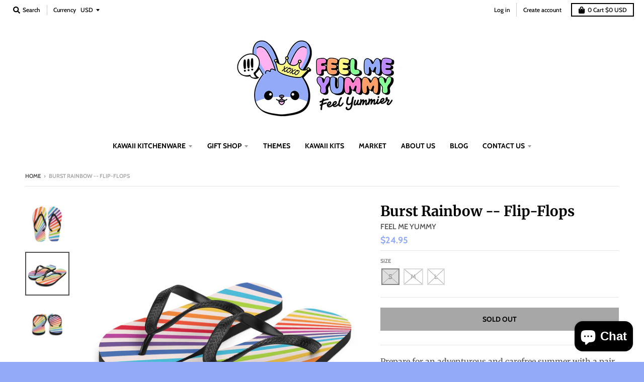

--- FILE ---
content_type: text/html; charset=utf-8
request_url: https://www.feelmeyummy.com/products/burst-rainbow-flip-flops
body_size: 36350
content:
<!doctype html>
<!--[if IE 8]><html class="no-js lt-ie9" lang="en"> <![endif]-->
<!--[if IE 9 ]><html class="ie9 no-js"> <![endif]-->
<!--[if (gt IE 9)|!(IE)]><!--> <html class="no-js" lang="en"> <!--<![endif]-->
<head>
<script type="text/javascript" src="https://edge.personalizer.io/storefront/2.0.0/js/shopify/storefront.min.js?key=v3xqi-nt4tmp9jsx8zbv7mzv2gwr-eatm2&shop=feel-me-yummy.myshopify.com"></script>
<script>
window.LimeSpot = window.LimeSpot === undefined ? {} : LimeSpot;
LimeSpot.PageInfo = { Type: "Product", ReferenceIdentifier: "6955341316156"};

LimeSpot.StoreInfo = { Theme: "District" };


LimeSpot.CartItems = [];
</script>





  <link rel="stylesheet" href="https://obscure-escarpment-2240.herokuapp.com/stylesheets/bcpo-front.css">
  <script>var bcpo_product={"id":6955341316156,"title":"Burst Rainbow -- Flip-Flops","handle":"burst-rainbow-flip-flops","description":"Prepare for an adventurous and carefree summer with a pair of colorful slippers that are created just for you! The rubber sole is lined with a soft fabric to make sure you feel comfortable wherever your day takes you.\u003cbr\u003e\r\n\u003cbr\u003e\r\n• Rubber sole\u003cbr\u003e\r\n• Customizable 100% polyester fabric lining\u003cbr\u003e\r\n• Black Y-shaped rubber straps\u003cbr\u003e\r\n• Toe post style\u003cp\u003e\u003cstrong class=\"size-guide-title\"\u003eSize guide\u003c\/strong\u003e\u003c\/p\u003e\u003cdiv class=\"table-responsive dynamic\" data-unit-system=\"imperial\"\u003e\u003ctable cellpadding=\"5\"\u003e\u003ctbody\u003e\n\u003ctr\u003e\n\u003ctd\u003e \u003c\/td\u003e\n\u003ctd\u003e\u003cstrong\u003eUS WOMEN\u003c\/strong\u003e\u003c\/td\u003e\n\u003ctd\u003e\u003cstrong\u003eUS MEN\u003c\/strong\u003e\u003c\/td\u003e\n\u003ctd\u003e\u003cstrong\u003eEU\u003c\/strong\u003e\u003c\/td\u003e\n\u003ctd\u003e\u003cstrong\u003eUK\u003c\/strong\u003e\u003c\/td\u003e\n\u003c\/tr\u003e\n\u003ctr\u003e\n\u003ctd\u003e\u003cstrong\u003eS\u003c\/strong\u003e\u003c\/td\u003e\n\u003ctd\u003e6-7.5\u003c\/td\u003e\n\u003ctd\u003e6-7\u003c\/td\u003e\n\u003ctd\u003e37-38.5\u003c\/td\u003e\n\u003ctd\u003e4-6\u003c\/td\u003e\n\u003c\/tr\u003e\n\u003ctr\u003e\n\u003ctd\u003e\u003cstrong\u003eM\u003c\/strong\u003e\u003c\/td\u003e\n\u003ctd\u003e8-10\u003c\/td\u003e\n\u003ctd\u003e7.5-9.5\u003c\/td\u003e\n\u003ctd\u003e39-41\u003c\/td\u003e\n\u003ctd\u003e6.5-8\u003c\/td\u003e\n\u003c\/tr\u003e\n\u003ctr\u003e\n\u003ctd\u003e\u003cstrong\u003eL\u003c\/strong\u003e\u003c\/td\u003e\n\u003ctd\u003e10.5-11\u003c\/td\u003e\n\u003ctd\u003e10-11.5\u003c\/td\u003e\n\u003ctd\u003e42-45\u003c\/td\u003e\n\u003ctd\u003e8.5-10.5\u003c\/td\u003e\n\u003c\/tr\u003e\n\u003c\/tbody\u003e\u003c\/table\u003e\u003c\/div\u003e","published_at":"2022-07-07T14:02:24-07:00","created_at":"2022-07-07T14:02:15-07:00","vendor":"FEEL ME YUMMY","type":"","tags":["beach","gay","gym","lgbt","lgbtq","pool","pride","rainbow","sandals","shoes"],"price":2495,"price_min":2495,"price_max":2495,"available":false,"price_varies":false,"compare_at_price":null,"compare_at_price_min":0,"compare_at_price_max":0,"compare_at_price_varies":false,"variants":[{"id":40233424650300,"title":"S","option1":"S","option2":null,"option3":null,"sku":"3986725_10170","requires_shipping":true,"taxable":true,"featured_image":{"id":30716725002300,"product_id":6955341316156,"position":2,"created_at":"2022-07-07T14:02:18-07:00","updated_at":"2022-07-07T14:02:18-07:00","alt":null,"width":1000,"height":1000,"src":"\/\/www.feelmeyummy.com\/cdn\/shop\/products\/sublimation-flip-flops-white-front-left-62c749d334290.jpg?v=1657227738","variant_ids":[40233424650300,40233424683068,40233424715836]},"available":false,"name":"Burst Rainbow -- Flip-Flops - S","public_title":"S","options":["S"],"price":2495,"weight":230,"compare_at_price":null,"inventory_quantity":0,"inventory_management":"shopify","inventory_policy":"deny","barcode":null,"featured_media":{"alt":null,"id":23367244611644,"position":2,"preview_image":{"aspect_ratio":1.0,"height":1000,"width":1000,"src":"\/\/www.feelmeyummy.com\/cdn\/shop\/products\/sublimation-flip-flops-white-front-left-62c749d334290.jpg?v=1657227738"}},"requires_selling_plan":false,"selling_plan_allocations":[]},{"id":40233424683068,"title":"M","option1":"M","option2":null,"option3":null,"sku":"3986725_10171","requires_shipping":true,"taxable":true,"featured_image":{"id":30716725002300,"product_id":6955341316156,"position":2,"created_at":"2022-07-07T14:02:18-07:00","updated_at":"2022-07-07T14:02:18-07:00","alt":null,"width":1000,"height":1000,"src":"\/\/www.feelmeyummy.com\/cdn\/shop\/products\/sublimation-flip-flops-white-front-left-62c749d334290.jpg?v=1657227738","variant_ids":[40233424650300,40233424683068,40233424715836]},"available":false,"name":"Burst Rainbow -- Flip-Flops - M","public_title":"M","options":["M"],"price":2495,"weight":249,"compare_at_price":null,"inventory_quantity":0,"inventory_management":"shopify","inventory_policy":"deny","barcode":null,"featured_media":{"alt":null,"id":23367244611644,"position":2,"preview_image":{"aspect_ratio":1.0,"height":1000,"width":1000,"src":"\/\/www.feelmeyummy.com\/cdn\/shop\/products\/sublimation-flip-flops-white-front-left-62c749d334290.jpg?v=1657227738"}},"requires_selling_plan":false,"selling_plan_allocations":[]},{"id":40233424715836,"title":"L","option1":"L","option2":null,"option3":null,"sku":"3986725_10172","requires_shipping":true,"taxable":true,"featured_image":{"id":30716725002300,"product_id":6955341316156,"position":2,"created_at":"2022-07-07T14:02:18-07:00","updated_at":"2022-07-07T14:02:18-07:00","alt":null,"width":1000,"height":1000,"src":"\/\/www.feelmeyummy.com\/cdn\/shop\/products\/sublimation-flip-flops-white-front-left-62c749d334290.jpg?v=1657227738","variant_ids":[40233424650300,40233424683068,40233424715836]},"available":false,"name":"Burst Rainbow -- Flip-Flops - L","public_title":"L","options":["L"],"price":2495,"weight":269,"compare_at_price":null,"inventory_quantity":0,"inventory_management":"shopify","inventory_policy":"deny","barcode":null,"featured_media":{"alt":null,"id":23367244611644,"position":2,"preview_image":{"aspect_ratio":1.0,"height":1000,"width":1000,"src":"\/\/www.feelmeyummy.com\/cdn\/shop\/products\/sublimation-flip-flops-white-front-left-62c749d334290.jpg?v=1657227738"}},"requires_selling_plan":false,"selling_plan_allocations":[]}],"images":["\/\/www.feelmeyummy.com\/cdn\/shop\/products\/sublimation-flip-flops-white-top-62c749d332f22.jpg?v=1657227737","\/\/www.feelmeyummy.com\/cdn\/shop\/products\/sublimation-flip-flops-white-front-left-62c749d334290.jpg?v=1657227738","\/\/www.feelmeyummy.com\/cdn\/shop\/products\/sublimation-flip-flops-white-back-62c749d33435c.jpg?v=1657227739","\/\/www.feelmeyummy.com\/cdn\/shop\/products\/sublimation-flip-flops-white-front-62c749d3343d1.jpg?v=1657227740","\/\/www.feelmeyummy.com\/cdn\/shop\/products\/sublimation-flip-flops-white-left-62c749d33443d.jpg?v=1657227742","\/\/www.feelmeyummy.com\/cdn\/shop\/products\/sublimation-flip-flops-white-right-62c749d3344a7.jpg?v=1657227743","\/\/www.feelmeyummy.com\/cdn\/shop\/products\/sublimation-flip-flops-white-front-right-62c749d33450f.jpg?v=1657227743"],"featured_image":"\/\/www.feelmeyummy.com\/cdn\/shop\/products\/sublimation-flip-flops-white-top-62c749d332f22.jpg?v=1657227737","options":["Size"],"media":[{"alt":null,"id":23367244578876,"position":1,"preview_image":{"aspect_ratio":1.0,"height":1000,"width":1000,"src":"\/\/www.feelmeyummy.com\/cdn\/shop\/products\/sublimation-flip-flops-white-top-62c749d332f22.jpg?v=1657227737"},"aspect_ratio":1.0,"height":1000,"media_type":"image","src":"\/\/www.feelmeyummy.com\/cdn\/shop\/products\/sublimation-flip-flops-white-top-62c749d332f22.jpg?v=1657227737","width":1000},{"alt":null,"id":23367244611644,"position":2,"preview_image":{"aspect_ratio":1.0,"height":1000,"width":1000,"src":"\/\/www.feelmeyummy.com\/cdn\/shop\/products\/sublimation-flip-flops-white-front-left-62c749d334290.jpg?v=1657227738"},"aspect_ratio":1.0,"height":1000,"media_type":"image","src":"\/\/www.feelmeyummy.com\/cdn\/shop\/products\/sublimation-flip-flops-white-front-left-62c749d334290.jpg?v=1657227738","width":1000},{"alt":null,"id":23367245332540,"position":3,"preview_image":{"aspect_ratio":1.0,"height":1000,"width":1000,"src":"\/\/www.feelmeyummy.com\/cdn\/shop\/products\/sublimation-flip-flops-white-back-62c749d33435c.jpg?v=1657227739"},"aspect_ratio":1.0,"height":1000,"media_type":"image","src":"\/\/www.feelmeyummy.com\/cdn\/shop\/products\/sublimation-flip-flops-white-back-62c749d33435c.jpg?v=1657227739","width":1000},{"alt":null,"id":23367245856828,"position":4,"preview_image":{"aspect_ratio":1.0,"height":1000,"width":1000,"src":"\/\/www.feelmeyummy.com\/cdn\/shop\/products\/sublimation-flip-flops-white-front-62c749d3343d1.jpg?v=1657227740"},"aspect_ratio":1.0,"height":1000,"media_type":"image","src":"\/\/www.feelmeyummy.com\/cdn\/shop\/products\/sublimation-flip-flops-white-front-62c749d3343d1.jpg?v=1657227740","width":1000},{"alt":null,"id":23367246118972,"position":5,"preview_image":{"aspect_ratio":1.0,"height":1000,"width":1000,"src":"\/\/www.feelmeyummy.com\/cdn\/shop\/products\/sublimation-flip-flops-white-left-62c749d33443d.jpg?v=1657227742"},"aspect_ratio":1.0,"height":1000,"media_type":"image","src":"\/\/www.feelmeyummy.com\/cdn\/shop\/products\/sublimation-flip-flops-white-left-62c749d33443d.jpg?v=1657227742","width":1000},{"alt":null,"id":23367246446652,"position":6,"preview_image":{"aspect_ratio":1.0,"height":1000,"width":1000,"src":"\/\/www.feelmeyummy.com\/cdn\/shop\/products\/sublimation-flip-flops-white-right-62c749d3344a7.jpg?v=1657227743"},"aspect_ratio":1.0,"height":1000,"media_type":"image","src":"\/\/www.feelmeyummy.com\/cdn\/shop\/products\/sublimation-flip-flops-white-right-62c749d3344a7.jpg?v=1657227743","width":1000},{"alt":null,"id":23367246544956,"position":7,"preview_image":{"aspect_ratio":1.0,"height":1000,"width":1000,"src":"\/\/www.feelmeyummy.com\/cdn\/shop\/products\/sublimation-flip-flops-white-front-right-62c749d33450f.jpg?v=1657227743"},"aspect_ratio":1.0,"height":1000,"media_type":"image","src":"\/\/www.feelmeyummy.com\/cdn\/shop\/products\/sublimation-flip-flops-white-front-right-62c749d33450f.jpg?v=1657227743","width":1000}],"requires_selling_plan":false,"selling_plan_groups":[],"content":"Prepare for an adventurous and carefree summer with a pair of colorful slippers that are created just for you! The rubber sole is lined with a soft fabric to make sure you feel comfortable wherever your day takes you.\u003cbr\u003e\r\n\u003cbr\u003e\r\n• Rubber sole\u003cbr\u003e\r\n• Customizable 100% polyester fabric lining\u003cbr\u003e\r\n• Black Y-shaped rubber straps\u003cbr\u003e\r\n• Toe post style\u003cp\u003e\u003cstrong class=\"size-guide-title\"\u003eSize guide\u003c\/strong\u003e\u003c\/p\u003e\u003cdiv class=\"table-responsive dynamic\" data-unit-system=\"imperial\"\u003e\u003ctable cellpadding=\"5\"\u003e\u003ctbody\u003e\n\u003ctr\u003e\n\u003ctd\u003e \u003c\/td\u003e\n\u003ctd\u003e\u003cstrong\u003eUS WOMEN\u003c\/strong\u003e\u003c\/td\u003e\n\u003ctd\u003e\u003cstrong\u003eUS MEN\u003c\/strong\u003e\u003c\/td\u003e\n\u003ctd\u003e\u003cstrong\u003eEU\u003c\/strong\u003e\u003c\/td\u003e\n\u003ctd\u003e\u003cstrong\u003eUK\u003c\/strong\u003e\u003c\/td\u003e\n\u003c\/tr\u003e\n\u003ctr\u003e\n\u003ctd\u003e\u003cstrong\u003eS\u003c\/strong\u003e\u003c\/td\u003e\n\u003ctd\u003e6-7.5\u003c\/td\u003e\n\u003ctd\u003e6-7\u003c\/td\u003e\n\u003ctd\u003e37-38.5\u003c\/td\u003e\n\u003ctd\u003e4-6\u003c\/td\u003e\n\u003c\/tr\u003e\n\u003ctr\u003e\n\u003ctd\u003e\u003cstrong\u003eM\u003c\/strong\u003e\u003c\/td\u003e\n\u003ctd\u003e8-10\u003c\/td\u003e\n\u003ctd\u003e7.5-9.5\u003c\/td\u003e\n\u003ctd\u003e39-41\u003c\/td\u003e\n\u003ctd\u003e6.5-8\u003c\/td\u003e\n\u003c\/tr\u003e\n\u003ctr\u003e\n\u003ctd\u003e\u003cstrong\u003eL\u003c\/strong\u003e\u003c\/td\u003e\n\u003ctd\u003e10.5-11\u003c\/td\u003e\n\u003ctd\u003e10-11.5\u003c\/td\u003e\n\u003ctd\u003e42-45\u003c\/td\u003e\n\u003ctd\u003e8.5-10.5\u003c\/td\u003e\n\u003c\/tr\u003e\n\u003c\/tbody\u003e\u003c\/table\u003e\u003c\/div\u003e"};  var bcpo_cdn = "//www.feelmeyummy.com/cdn/shop/t/3/assets/bcpo_cdn?v=1278";var inventory_quantity = [];inventory_quantity.push(0);inventory_quantity.push(0);inventory_quantity.push(0);if(bcpo_product) { for (var i = 0; i < bcpo_product.variants.length; i += 1) { bcpo_product.variants[i].inventory_quantity = inventory_quantity[i]; }}window.bcpo = window.bcpo || {}; bcpo.cart = {"note":null,"attributes":{},"original_total_price":0,"total_price":0,"total_discount":0,"total_weight":0.0,"item_count":0,"items":[],"requires_shipping":false,"currency":"USD","items_subtotal_price":0,"cart_level_discount_applications":[],"checkout_charge_amount":0};</script>

  <meta charset="utf-8">
  <meta http-equiv="X-UA-Compatible" content="IE=edge,chrome=1">
  <link rel="canonical" href="https://www.feelmeyummy.com/products/burst-rainbow-flip-flops">
  <meta name="viewport" content="width=device-width,initial-scale=1">
  <meta name="theme-color" content="#92aaf8">

  
  <link rel="apple-touch-icon" sizes="180x180" href="//www.feelmeyummy.com/cdn/shop/files/IMG_9236_180x180.png?v=1697170649">
  <link rel="icon" type="image/png" sizes="32x32" href="//www.feelmeyummy.com/cdn/shop/files/IMG_9236_32x32.png?v=1697170649">
  <link rel="icon" type="image/png" sizes="16x16" href="//www.feelmeyummy.com/cdn/shop/files/IMG_9236_16x16.png?v=1697170649">
  <link rel="mask-icon" color="#92aaf8">
  

  <title>
    Burst Rainbow -- Flip-Flops &ndash; FEEL ME YUMMY
  </title>

  
    <meta name="description" content="Prepare for an adventurous and carefree summer with a pair of colorful slippers that are created just for you! The rubber sole is lined with a soft fabric to make sure you feel comfortable wherever your day takes you. • Rubber sole • Customizable 100% polyester fabric lining • Black Y-shaped rubber straps • Toe post st">
  

  <meta property="og:site_name" content="FEEL ME YUMMY">
<meta property="og:url" content="https://www.feelmeyummy.com/products/burst-rainbow-flip-flops">
<meta property="og:title" content="Burst Rainbow -- Flip-Flops">
<meta property="og:type" content="product">
<meta property="og:description" content="Prepare for an adventurous and carefree summer with a pair of colorful slippers that are created just for you! The rubber sole is lined with a soft fabric to make sure you feel comfortable wherever your day takes you. • Rubber sole • Customizable 100% polyester fabric lining • Black Y-shaped rubber straps • Toe post st"><meta property="product:availability" content="oos">
  <meta property="product:price:amount" content="24.95">
  <meta property="product:price:currency" content="USD"><meta property="og:image" content="http://www.feelmeyummy.com/cdn/shop/products/sublimation-flip-flops-white-top-62c749d332f22_1200x1200.jpg?v=1657227737">
      <meta property="og:image:secure_url" content="https://www.feelmeyummy.com/cdn/shop/products/sublimation-flip-flops-white-top-62c749d332f22_1200x1200.jpg?v=1657227737">
      <meta property="og:image:width" content="1000">
      <meta property="og:image:height" content="1000"><meta property="og:image" content="http://www.feelmeyummy.com/cdn/shop/products/sublimation-flip-flops-white-front-left-62c749d334290_1200x1200.jpg?v=1657227738">
      <meta property="og:image:secure_url" content="https://www.feelmeyummy.com/cdn/shop/products/sublimation-flip-flops-white-front-left-62c749d334290_1200x1200.jpg?v=1657227738">
      <meta property="og:image:width" content="1000">
      <meta property="og:image:height" content="1000"><meta property="og:image" content="http://www.feelmeyummy.com/cdn/shop/products/sublimation-flip-flops-white-back-62c749d33435c_1200x1200.jpg?v=1657227739">
      <meta property="og:image:secure_url" content="https://www.feelmeyummy.com/cdn/shop/products/sublimation-flip-flops-white-back-62c749d33435c_1200x1200.jpg?v=1657227739">
      <meta property="og:image:width" content="1000">
      <meta property="og:image:height" content="1000">

<meta name="twitter:site" content="@">
<meta name="twitter:card" content="summary_large_image">
<meta name="twitter:title" content="Burst Rainbow -- Flip-Flops">
<meta name="twitter:description" content="Prepare for an adventurous and carefree summer with a pair of colorful slippers that are created just for you! The rubber sole is lined with a soft fabric to make sure you feel comfortable wherever your day takes you. • Rubber sole • Customizable 100% polyester fabric lining • Black Y-shaped rubber straps • Toe post st">


  <script>window.performance && window.performance.mark && window.performance.mark('shopify.content_for_header.start');</script><meta name="google-site-verification" content="QuPoXOPuPPfPe-OwZRcaMLS7uL7NrFp4d1xlAIi65j8">
<meta name="facebook-domain-verification" content="wj6cfsm74vng1trsf9ncvx4t0roczh">
<meta name="facebook-domain-verification" content="f462ooc6udbskdigpcpcuk0tnq5rim">
<meta id="shopify-digital-wallet" name="shopify-digital-wallet" content="/19864147/digital_wallets/dialog">
<meta name="shopify-checkout-api-token" content="6eb575706905f3c3fb0ce49028433ace">
<link rel="alternate" type="application/json+oembed" href="https://www.feelmeyummy.com/products/burst-rainbow-flip-flops.oembed">
<script async="async" src="/checkouts/internal/preloads.js?locale=en-US"></script>
<link rel="preconnect" href="https://shop.app" crossorigin="anonymous">
<script async="async" src="https://shop.app/checkouts/internal/preloads.js?locale=en-US&shop_id=19864147" crossorigin="anonymous"></script>
<script id="apple-pay-shop-capabilities" type="application/json">{"shopId":19864147,"countryCode":"US","currencyCode":"USD","merchantCapabilities":["supports3DS"],"merchantId":"gid:\/\/shopify\/Shop\/19864147","merchantName":"FEEL ME YUMMY","requiredBillingContactFields":["postalAddress","email"],"requiredShippingContactFields":["postalAddress","email"],"shippingType":"shipping","supportedNetworks":["visa","masterCard","amex","discover","elo","jcb"],"total":{"type":"pending","label":"FEEL ME YUMMY","amount":"1.00"},"shopifyPaymentsEnabled":true,"supportsSubscriptions":true}</script>
<script id="shopify-features" type="application/json">{"accessToken":"6eb575706905f3c3fb0ce49028433ace","betas":["rich-media-storefront-analytics"],"domain":"www.feelmeyummy.com","predictiveSearch":true,"shopId":19864147,"locale":"en"}</script>
<script>var Shopify = Shopify || {};
Shopify.shop = "feel-me-yummy.myshopify.com";
Shopify.locale = "en";
Shopify.currency = {"active":"USD","rate":"1.0"};
Shopify.country = "US";
Shopify.theme = {"name":"District","id":78796849212,"schema_name":"District","schema_version":"3.5.1","theme_store_id":735,"role":"main"};
Shopify.theme.handle = "null";
Shopify.theme.style = {"id":null,"handle":null};
Shopify.cdnHost = "www.feelmeyummy.com/cdn";
Shopify.routes = Shopify.routes || {};
Shopify.routes.root = "/";</script>
<script type="module">!function(o){(o.Shopify=o.Shopify||{}).modules=!0}(window);</script>
<script>!function(o){function n(){var o=[];function n(){o.push(Array.prototype.slice.apply(arguments))}return n.q=o,n}var t=o.Shopify=o.Shopify||{};t.loadFeatures=n(),t.autoloadFeatures=n()}(window);</script>
<script>
  window.ShopifyPay = window.ShopifyPay || {};
  window.ShopifyPay.apiHost = "shop.app\/pay";
  window.ShopifyPay.redirectState = null;
</script>
<script id="shop-js-analytics" type="application/json">{"pageType":"product"}</script>
<script defer="defer" async type="module" src="//www.feelmeyummy.com/cdn/shopifycloud/shop-js/modules/v2/client.init-shop-cart-sync_BdyHc3Nr.en.esm.js"></script>
<script defer="defer" async type="module" src="//www.feelmeyummy.com/cdn/shopifycloud/shop-js/modules/v2/chunk.common_Daul8nwZ.esm.js"></script>
<script type="module">
  await import("//www.feelmeyummy.com/cdn/shopifycloud/shop-js/modules/v2/client.init-shop-cart-sync_BdyHc3Nr.en.esm.js");
await import("//www.feelmeyummy.com/cdn/shopifycloud/shop-js/modules/v2/chunk.common_Daul8nwZ.esm.js");

  window.Shopify.SignInWithShop?.initShopCartSync?.({"fedCMEnabled":true,"windoidEnabled":true});

</script>
<script>
  window.Shopify = window.Shopify || {};
  if (!window.Shopify.featureAssets) window.Shopify.featureAssets = {};
  window.Shopify.featureAssets['shop-js'] = {"shop-cart-sync":["modules/v2/client.shop-cart-sync_QYOiDySF.en.esm.js","modules/v2/chunk.common_Daul8nwZ.esm.js"],"init-fed-cm":["modules/v2/client.init-fed-cm_DchLp9rc.en.esm.js","modules/v2/chunk.common_Daul8nwZ.esm.js"],"shop-button":["modules/v2/client.shop-button_OV7bAJc5.en.esm.js","modules/v2/chunk.common_Daul8nwZ.esm.js"],"init-windoid":["modules/v2/client.init-windoid_DwxFKQ8e.en.esm.js","modules/v2/chunk.common_Daul8nwZ.esm.js"],"shop-cash-offers":["modules/v2/client.shop-cash-offers_DWtL6Bq3.en.esm.js","modules/v2/chunk.common_Daul8nwZ.esm.js","modules/v2/chunk.modal_CQq8HTM6.esm.js"],"shop-toast-manager":["modules/v2/client.shop-toast-manager_CX9r1SjA.en.esm.js","modules/v2/chunk.common_Daul8nwZ.esm.js"],"init-shop-email-lookup-coordinator":["modules/v2/client.init-shop-email-lookup-coordinator_UhKnw74l.en.esm.js","modules/v2/chunk.common_Daul8nwZ.esm.js"],"pay-button":["modules/v2/client.pay-button_DzxNnLDY.en.esm.js","modules/v2/chunk.common_Daul8nwZ.esm.js"],"avatar":["modules/v2/client.avatar_BTnouDA3.en.esm.js"],"init-shop-cart-sync":["modules/v2/client.init-shop-cart-sync_BdyHc3Nr.en.esm.js","modules/v2/chunk.common_Daul8nwZ.esm.js"],"shop-login-button":["modules/v2/client.shop-login-button_D8B466_1.en.esm.js","modules/v2/chunk.common_Daul8nwZ.esm.js","modules/v2/chunk.modal_CQq8HTM6.esm.js"],"init-customer-accounts-sign-up":["modules/v2/client.init-customer-accounts-sign-up_C8fpPm4i.en.esm.js","modules/v2/client.shop-login-button_D8B466_1.en.esm.js","modules/v2/chunk.common_Daul8nwZ.esm.js","modules/v2/chunk.modal_CQq8HTM6.esm.js"],"init-shop-for-new-customer-accounts":["modules/v2/client.init-shop-for-new-customer-accounts_CVTO0Ztu.en.esm.js","modules/v2/client.shop-login-button_D8B466_1.en.esm.js","modules/v2/chunk.common_Daul8nwZ.esm.js","modules/v2/chunk.modal_CQq8HTM6.esm.js"],"init-customer-accounts":["modules/v2/client.init-customer-accounts_dRgKMfrE.en.esm.js","modules/v2/client.shop-login-button_D8B466_1.en.esm.js","modules/v2/chunk.common_Daul8nwZ.esm.js","modules/v2/chunk.modal_CQq8HTM6.esm.js"],"shop-follow-button":["modules/v2/client.shop-follow-button_CkZpjEct.en.esm.js","modules/v2/chunk.common_Daul8nwZ.esm.js","modules/v2/chunk.modal_CQq8HTM6.esm.js"],"lead-capture":["modules/v2/client.lead-capture_BntHBhfp.en.esm.js","modules/v2/chunk.common_Daul8nwZ.esm.js","modules/v2/chunk.modal_CQq8HTM6.esm.js"],"checkout-modal":["modules/v2/client.checkout-modal_CfxcYbTm.en.esm.js","modules/v2/chunk.common_Daul8nwZ.esm.js","modules/v2/chunk.modal_CQq8HTM6.esm.js"],"shop-login":["modules/v2/client.shop-login_Da4GZ2H6.en.esm.js","modules/v2/chunk.common_Daul8nwZ.esm.js","modules/v2/chunk.modal_CQq8HTM6.esm.js"],"payment-terms":["modules/v2/client.payment-terms_MV4M3zvL.en.esm.js","modules/v2/chunk.common_Daul8nwZ.esm.js","modules/v2/chunk.modal_CQq8HTM6.esm.js"]};
</script>
<script>(function() {
  var isLoaded = false;
  function asyncLoad() {
    if (isLoaded) return;
    isLoaded = true;
    var urls = ["https:\/\/cdn.autoketing.org\/sdk-cdn\/sales-pop\/dist\/sales-pop-embed.js?shop=feel-me-yummy.myshopify.com","https:\/\/gdprcdn.b-cdn.net\/js\/gdpr_cookie_consent.min.js?shop=feel-me-yummy.myshopify.com","https:\/\/edge.personalizer.io\/storefront\/2.0.0\/js\/shopify\/storefront.min.js?key=v3xqi-nt4tmp9jsx8zbv7mzv2gwr-eatm2\u0026shop=feel-me-yummy.myshopify.com","\/\/cdn.shopify.com\/proxy\/50ff21e27e00f0675b91f724a047d5ccee01dcdc593bab8fd54a26748481bdda\/static.cdn.printful.com\/static\/js\/external\/shopify-product-customizer.js?v=0.28\u0026shop=feel-me-yummy.myshopify.com\u0026sp-cache-control=cHVibGljLCBtYXgtYWdlPTkwMA","https:\/\/cdn2.hextom.com\/js\/smartpushmarketing.js?shop=feel-me-yummy.myshopify.com"];
    for (var i = 0; i < urls.length; i++) {
      var s = document.createElement('script');
      s.type = 'text/javascript';
      s.async = true;
      s.src = urls[i];
      var x = document.getElementsByTagName('script')[0];
      x.parentNode.insertBefore(s, x);
    }
  };
  if(window.attachEvent) {
    window.attachEvent('onload', asyncLoad);
  } else {
    window.addEventListener('load', asyncLoad, false);
  }
})();</script>
<script id="__st">var __st={"a":19864147,"offset":-28800,"reqid":"df7b22bf-c6d8-4f60-a1be-6738920a282a-1768939739","pageurl":"www.feelmeyummy.com\/products\/burst-rainbow-flip-flops","u":"85d2da387cad","p":"product","rtyp":"product","rid":6955341316156};</script>
<script>window.ShopifyPaypalV4VisibilityTracking = true;</script>
<script id="captcha-bootstrap">!function(){'use strict';const t='contact',e='account',n='new_comment',o=[[t,t],['blogs',n],['comments',n],[t,'customer']],c=[[e,'customer_login'],[e,'guest_login'],[e,'recover_customer_password'],[e,'create_customer']],r=t=>t.map((([t,e])=>`form[action*='/${t}']:not([data-nocaptcha='true']) input[name='form_type'][value='${e}']`)).join(','),a=t=>()=>t?[...document.querySelectorAll(t)].map((t=>t.form)):[];function s(){const t=[...o],e=r(t);return a(e)}const i='password',u='form_key',d=['recaptcha-v3-token','g-recaptcha-response','h-captcha-response',i],f=()=>{try{return window.sessionStorage}catch{return}},m='__shopify_v',_=t=>t.elements[u];function p(t,e,n=!1){try{const o=window.sessionStorage,c=JSON.parse(o.getItem(e)),{data:r}=function(t){const{data:e,action:n}=t;return t[m]||n?{data:e,action:n}:{data:t,action:n}}(c);for(const[e,n]of Object.entries(r))t.elements[e]&&(t.elements[e].value=n);n&&o.removeItem(e)}catch(o){console.error('form repopulation failed',{error:o})}}const l='form_type',E='cptcha';function T(t){t.dataset[E]=!0}const w=window,h=w.document,L='Shopify',v='ce_forms',y='captcha';let A=!1;((t,e)=>{const n=(g='f06e6c50-85a8-45c8-87d0-21a2b65856fe',I='https://cdn.shopify.com/shopifycloud/storefront-forms-hcaptcha/ce_storefront_forms_captcha_hcaptcha.v1.5.2.iife.js',D={infoText:'Protected by hCaptcha',privacyText:'Privacy',termsText:'Terms'},(t,e,n)=>{const o=w[L][v],c=o.bindForm;if(c)return c(t,g,e,D).then(n);var r;o.q.push([[t,g,e,D],n]),r=I,A||(h.body.append(Object.assign(h.createElement('script'),{id:'captcha-provider',async:!0,src:r})),A=!0)});var g,I,D;w[L]=w[L]||{},w[L][v]=w[L][v]||{},w[L][v].q=[],w[L][y]=w[L][y]||{},w[L][y].protect=function(t,e){n(t,void 0,e),T(t)},Object.freeze(w[L][y]),function(t,e,n,w,h,L){const[v,y,A,g]=function(t,e,n){const i=e?o:[],u=t?c:[],d=[...i,...u],f=r(d),m=r(i),_=r(d.filter((([t,e])=>n.includes(e))));return[a(f),a(m),a(_),s()]}(w,h,L),I=t=>{const e=t.target;return e instanceof HTMLFormElement?e:e&&e.form},D=t=>v().includes(t);t.addEventListener('submit',(t=>{const e=I(t);if(!e)return;const n=D(e)&&!e.dataset.hcaptchaBound&&!e.dataset.recaptchaBound,o=_(e),c=g().includes(e)&&(!o||!o.value);(n||c)&&t.preventDefault(),c&&!n&&(function(t){try{if(!f())return;!function(t){const e=f();if(!e)return;const n=_(t);if(!n)return;const o=n.value;o&&e.removeItem(o)}(t);const e=Array.from(Array(32),(()=>Math.random().toString(36)[2])).join('');!function(t,e){_(t)||t.append(Object.assign(document.createElement('input'),{type:'hidden',name:u})),t.elements[u].value=e}(t,e),function(t,e){const n=f();if(!n)return;const o=[...t.querySelectorAll(`input[type='${i}']`)].map((({name:t})=>t)),c=[...d,...o],r={};for(const[a,s]of new FormData(t).entries())c.includes(a)||(r[a]=s);n.setItem(e,JSON.stringify({[m]:1,action:t.action,data:r}))}(t,e)}catch(e){console.error('failed to persist form',e)}}(e),e.submit())}));const S=(t,e)=>{t&&!t.dataset[E]&&(n(t,e.some((e=>e===t))),T(t))};for(const o of['focusin','change'])t.addEventListener(o,(t=>{const e=I(t);D(e)&&S(e,y())}));const B=e.get('form_key'),M=e.get(l),P=B&&M;t.addEventListener('DOMContentLoaded',(()=>{const t=y();if(P)for(const e of t)e.elements[l].value===M&&p(e,B);[...new Set([...A(),...v().filter((t=>'true'===t.dataset.shopifyCaptcha))])].forEach((e=>S(e,t)))}))}(h,new URLSearchParams(w.location.search),n,t,e,['guest_login'])})(!0,!0)}();</script>
<script integrity="sha256-4kQ18oKyAcykRKYeNunJcIwy7WH5gtpwJnB7kiuLZ1E=" data-source-attribution="shopify.loadfeatures" defer="defer" src="//www.feelmeyummy.com/cdn/shopifycloud/storefront/assets/storefront/load_feature-a0a9edcb.js" crossorigin="anonymous"></script>
<script crossorigin="anonymous" defer="defer" src="//www.feelmeyummy.com/cdn/shopifycloud/storefront/assets/shopify_pay/storefront-65b4c6d7.js?v=20250812"></script>
<script data-source-attribution="shopify.dynamic_checkout.dynamic.init">var Shopify=Shopify||{};Shopify.PaymentButton=Shopify.PaymentButton||{isStorefrontPortableWallets:!0,init:function(){window.Shopify.PaymentButton.init=function(){};var t=document.createElement("script");t.src="https://www.feelmeyummy.com/cdn/shopifycloud/portable-wallets/latest/portable-wallets.en.js",t.type="module",document.head.appendChild(t)}};
</script>
<script data-source-attribution="shopify.dynamic_checkout.buyer_consent">
  function portableWalletsHideBuyerConsent(e){var t=document.getElementById("shopify-buyer-consent"),n=document.getElementById("shopify-subscription-policy-button");t&&n&&(t.classList.add("hidden"),t.setAttribute("aria-hidden","true"),n.removeEventListener("click",e))}function portableWalletsShowBuyerConsent(e){var t=document.getElementById("shopify-buyer-consent"),n=document.getElementById("shopify-subscription-policy-button");t&&n&&(t.classList.remove("hidden"),t.removeAttribute("aria-hidden"),n.addEventListener("click",e))}window.Shopify?.PaymentButton&&(window.Shopify.PaymentButton.hideBuyerConsent=portableWalletsHideBuyerConsent,window.Shopify.PaymentButton.showBuyerConsent=portableWalletsShowBuyerConsent);
</script>
<script>
  function portableWalletsCleanup(e){e&&e.src&&console.error("Failed to load portable wallets script "+e.src);var t=document.querySelectorAll("shopify-accelerated-checkout .shopify-payment-button__skeleton, shopify-accelerated-checkout-cart .wallet-cart-button__skeleton"),e=document.getElementById("shopify-buyer-consent");for(let e=0;e<t.length;e++)t[e].remove();e&&e.remove()}function portableWalletsNotLoadedAsModule(e){e instanceof ErrorEvent&&"string"==typeof e.message&&e.message.includes("import.meta")&&"string"==typeof e.filename&&e.filename.includes("portable-wallets")&&(window.removeEventListener("error",portableWalletsNotLoadedAsModule),window.Shopify.PaymentButton.failedToLoad=e,"loading"===document.readyState?document.addEventListener("DOMContentLoaded",window.Shopify.PaymentButton.init):window.Shopify.PaymentButton.init())}window.addEventListener("error",portableWalletsNotLoadedAsModule);
</script>

<script type="module" src="https://www.feelmeyummy.com/cdn/shopifycloud/portable-wallets/latest/portable-wallets.en.js" onError="portableWalletsCleanup(this)" crossorigin="anonymous"></script>
<script nomodule>
  document.addEventListener("DOMContentLoaded", portableWalletsCleanup);
</script>

<link id="shopify-accelerated-checkout-styles" rel="stylesheet" media="screen" href="https://www.feelmeyummy.com/cdn/shopifycloud/portable-wallets/latest/accelerated-checkout-backwards-compat.css" crossorigin="anonymous">
<style id="shopify-accelerated-checkout-cart">
        #shopify-buyer-consent {
  margin-top: 1em;
  display: inline-block;
  width: 100%;
}

#shopify-buyer-consent.hidden {
  display: none;
}

#shopify-subscription-policy-button {
  background: none;
  border: none;
  padding: 0;
  text-decoration: underline;
  font-size: inherit;
  cursor: pointer;
}

#shopify-subscription-policy-button::before {
  box-shadow: none;
}

      </style>

<script>window.performance && window.performance.mark && window.performance.mark('shopify.content_for_header.end');</script>
  <link href="//www.feelmeyummy.com/cdn/shop/t/3/assets/theme.scss.css?v=20441011984981324791759259550" rel="stylesheet" type="text/css" media="all" />

  

  <script>
    window.StyleHatch = window.StyleHatch || {};
    StyleHatch.Strings = {
      instagramAddToken: "Add your Instagram access token.",
      instagramInvalidToken: "The Instagram access token is invalid. Check to make sure you added the complete token.",
      instagramRateLimitToken: "Your store is currently over Instagram\u0026#39;s rate limit. Contact Style Hatch support for details.",
      addToCart: "Add to Cart",
      preOrder: "Pre-Order",
      soldOut: "Sold Out",
      addressError: "Error looking up that address",
      addressNoResults: "No results for that address",
      addressQueryLimit: "You have exceeded the Google API usage limit. Consider upgrading to a \u003ca href=\"https:\/\/developers.google.com\/maps\/premium\/usage-limits\"\u003ePremium Plan\u003c\/a\u003e.",
      authError: "There was a problem authenticating your Google Maps account.",
      agreeNotice: "You must agree with the terms and conditions of sales to check out."
    }
    StyleHatch.currencyFormat = "${{amount}}";
    StyleHatch.ajaxCartEnable = true;
    StyleHatch.cartData = {"note":null,"attributes":{},"original_total_price":0,"total_price":0,"total_discount":0,"total_weight":0.0,"item_count":0,"items":[],"requires_shipping":false,"currency":"USD","items_subtotal_price":0,"cart_level_discount_applications":[],"checkout_charge_amount":0};
    StyleHatch.routes = {
      root_url: '/',
      account_url: '/account',
      account_login_url: 'https://www.feelmeyummy.com/customer_authentication/redirect?locale=en&region_country=US',
      account_logout_url: '/account/logout',
      account_recover_url: '/account/recover',
      account_register_url: 'https://shopify.com/19864147/account?locale=en',
      account_addresses_url: '/account/addresses',
      collections_url: '/collections',
      all_products_collection_url: '/collections/all',
      search_url: '/search',
      cart_url: '/cart',
      cart_add_url: '/cart/add',
      cart_change_url: '/cart/change',
      cart_clear_url: '/cart/clear'
    };
    // Post defer
    window.addEventListener('DOMContentLoaded', function() {
      (function( $ ) {
      

      
      
      })(jq223);
    });
    document.documentElement.className = document.documentElement.className.replace('no-js', 'js');
  </script>
  <script type="text/javascript">
    window.lazySizesConfig = window.lazySizesConfig || {};
    window.lazySizesConfig.loadMode = 1;
  </script>
  <!--[if (gt IE 9)|!(IE)]><!--><script src="//www.feelmeyummy.com/cdn/shop/t/3/assets/lazysizes.min.js?v=174097831579247140971572042413" async="async"></script><!--<![endif]-->
  <!--[if lte IE 9]><script src="//www.feelmeyummy.com/cdn/shop/t/3/assets/lazysizes.min.js?v=174097831579247140971572042413"></script><![endif]-->
  <!--[if (gt IE 9)|!(IE)]><!--><script src="//www.feelmeyummy.com/cdn/shop/t/3/assets/vendor.js?v=121196074338338660481572042414" defer="defer"></script><!--<![endif]-->
  <!--[if lte IE 9]><script src="//www.feelmeyummy.com/cdn/shop/t/3/assets/vendor.js?v=121196074338338660481572042414"></script><![endif]-->
  
    <script>
StyleHatch.currencyConverter = true;
StyleHatch.shopCurrency = 'USD';
StyleHatch.defaultCurrency = 'USD';
// Formatting
StyleHatch.currencyConverterFormat = 'money_with_currency_format';
StyleHatch.moneyWithCurrencyFormat = "${{amount}} USD";
StyleHatch.moneyFormat = "${{amount}}";
</script>
<!--[if (gt IE 9)|!(IE)]><!--><script src="//cdn.shopify.com/s/javascripts/currencies.js" defer="defer"></script><!--<![endif]-->
<!--[if lte IE 9]><script src="//cdn.shopify.com/s/javascripts/currencies.js"></script><![endif]-->
<!--[if (gt IE 9)|!(IE)]><!--><script src="//www.feelmeyummy.com/cdn/shop/t/3/assets/jquery.currencies.min.js?v=77578452014713473561572042413" defer="defer"></script><!--<![endif]-->
<!--[if lte IE 9]><script src="//www.feelmeyummy.com/cdn/shop/t/3/assets/jquery.currencies.min.js?v=77578452014713473561572042413"></script><![endif]-->

  
  <!--[if (gt IE 9)|!(IE)]><!--><script src="//www.feelmeyummy.com/cdn/shop/t/3/assets/theme.min.js?v=49180297403017503741572042414" defer="defer"></script><!--<![endif]-->
  <!--[if lte IE 9]><script src="//www.feelmeyummy.com/cdn/shop/t/3/assets/theme.min.js?v=49180297403017503741572042414"></script><![endif]-->

<!-- BEGIN app block: shopify://apps/frequently-bought/blocks/app-embed-block/b1a8cbea-c844-4842-9529-7c62dbab1b1f --><script>
    window.codeblackbelt = window.codeblackbelt || {};
    window.codeblackbelt.shop = window.codeblackbelt.shop || 'feel-me-yummy.myshopify.com';
    
        window.codeblackbelt.productId = 6955341316156;</script><script src="//cdn.codeblackbelt.com/widgets/frequently-bought-together/main.min.js?version=2026012012-0800" async></script>
 <!-- END app block --><script src="https://cdn.shopify.com/extensions/e4b3a77b-20c9-4161-b1bb-deb87046128d/inbox-1253/assets/inbox-chat-loader.js" type="text/javascript" defer="defer"></script>
<link href="https://monorail-edge.shopifysvc.com" rel="dns-prefetch">
<script>(function(){if ("sendBeacon" in navigator && "performance" in window) {try {var session_token_from_headers = performance.getEntriesByType('navigation')[0].serverTiming.find(x => x.name == '_s').description;} catch {var session_token_from_headers = undefined;}var session_cookie_matches = document.cookie.match(/_shopify_s=([^;]*)/);var session_token_from_cookie = session_cookie_matches && session_cookie_matches.length === 2 ? session_cookie_matches[1] : "";var session_token = session_token_from_headers || session_token_from_cookie || "";function handle_abandonment_event(e) {var entries = performance.getEntries().filter(function(entry) {return /monorail-edge.shopifysvc.com/.test(entry.name);});if (!window.abandonment_tracked && entries.length === 0) {window.abandonment_tracked = true;var currentMs = Date.now();var navigation_start = performance.timing.navigationStart;var payload = {shop_id: 19864147,url: window.location.href,navigation_start,duration: currentMs - navigation_start,session_token,page_type: "product"};window.navigator.sendBeacon("https://monorail-edge.shopifysvc.com/v1/produce", JSON.stringify({schema_id: "online_store_buyer_site_abandonment/1.1",payload: payload,metadata: {event_created_at_ms: currentMs,event_sent_at_ms: currentMs}}));}}window.addEventListener('pagehide', handle_abandonment_event);}}());</script>
<script id="web-pixels-manager-setup">(function e(e,d,r,n,o){if(void 0===o&&(o={}),!Boolean(null===(a=null===(i=window.Shopify)||void 0===i?void 0:i.analytics)||void 0===a?void 0:a.replayQueue)){var i,a;window.Shopify=window.Shopify||{};var t=window.Shopify;t.analytics=t.analytics||{};var s=t.analytics;s.replayQueue=[],s.publish=function(e,d,r){return s.replayQueue.push([e,d,r]),!0};try{self.performance.mark("wpm:start")}catch(e){}var l=function(){var e={modern:/Edge?\/(1{2}[4-9]|1[2-9]\d|[2-9]\d{2}|\d{4,})\.\d+(\.\d+|)|Firefox\/(1{2}[4-9]|1[2-9]\d|[2-9]\d{2}|\d{4,})\.\d+(\.\d+|)|Chrom(ium|e)\/(9{2}|\d{3,})\.\d+(\.\d+|)|(Maci|X1{2}).+ Version\/(15\.\d+|(1[6-9]|[2-9]\d|\d{3,})\.\d+)([,.]\d+|)( \(\w+\)|)( Mobile\/\w+|) Safari\/|Chrome.+OPR\/(9{2}|\d{3,})\.\d+\.\d+|(CPU[ +]OS|iPhone[ +]OS|CPU[ +]iPhone|CPU IPhone OS|CPU iPad OS)[ +]+(15[._]\d+|(1[6-9]|[2-9]\d|\d{3,})[._]\d+)([._]\d+|)|Android:?[ /-](13[3-9]|1[4-9]\d|[2-9]\d{2}|\d{4,})(\.\d+|)(\.\d+|)|Android.+Firefox\/(13[5-9]|1[4-9]\d|[2-9]\d{2}|\d{4,})\.\d+(\.\d+|)|Android.+Chrom(ium|e)\/(13[3-9]|1[4-9]\d|[2-9]\d{2}|\d{4,})\.\d+(\.\d+|)|SamsungBrowser\/([2-9]\d|\d{3,})\.\d+/,legacy:/Edge?\/(1[6-9]|[2-9]\d|\d{3,})\.\d+(\.\d+|)|Firefox\/(5[4-9]|[6-9]\d|\d{3,})\.\d+(\.\d+|)|Chrom(ium|e)\/(5[1-9]|[6-9]\d|\d{3,})\.\d+(\.\d+|)([\d.]+$|.*Safari\/(?![\d.]+ Edge\/[\d.]+$))|(Maci|X1{2}).+ Version\/(10\.\d+|(1[1-9]|[2-9]\d|\d{3,})\.\d+)([,.]\d+|)( \(\w+\)|)( Mobile\/\w+|) Safari\/|Chrome.+OPR\/(3[89]|[4-9]\d|\d{3,})\.\d+\.\d+|(CPU[ +]OS|iPhone[ +]OS|CPU[ +]iPhone|CPU IPhone OS|CPU iPad OS)[ +]+(10[._]\d+|(1[1-9]|[2-9]\d|\d{3,})[._]\d+)([._]\d+|)|Android:?[ /-](13[3-9]|1[4-9]\d|[2-9]\d{2}|\d{4,})(\.\d+|)(\.\d+|)|Mobile Safari.+OPR\/([89]\d|\d{3,})\.\d+\.\d+|Android.+Firefox\/(13[5-9]|1[4-9]\d|[2-9]\d{2}|\d{4,})\.\d+(\.\d+|)|Android.+Chrom(ium|e)\/(13[3-9]|1[4-9]\d|[2-9]\d{2}|\d{4,})\.\d+(\.\d+|)|Android.+(UC? ?Browser|UCWEB|U3)[ /]?(15\.([5-9]|\d{2,})|(1[6-9]|[2-9]\d|\d{3,})\.\d+)\.\d+|SamsungBrowser\/(5\.\d+|([6-9]|\d{2,})\.\d+)|Android.+MQ{2}Browser\/(14(\.(9|\d{2,})|)|(1[5-9]|[2-9]\d|\d{3,})(\.\d+|))(\.\d+|)|K[Aa][Ii]OS\/(3\.\d+|([4-9]|\d{2,})\.\d+)(\.\d+|)/},d=e.modern,r=e.legacy,n=navigator.userAgent;return n.match(d)?"modern":n.match(r)?"legacy":"unknown"}(),u="modern"===l?"modern":"legacy",c=(null!=n?n:{modern:"",legacy:""})[u],f=function(e){return[e.baseUrl,"/wpm","/b",e.hashVersion,"modern"===e.buildTarget?"m":"l",".js"].join("")}({baseUrl:d,hashVersion:r,buildTarget:u}),m=function(e){var d=e.version,r=e.bundleTarget,n=e.surface,o=e.pageUrl,i=e.monorailEndpoint;return{emit:function(e){var a=e.status,t=e.errorMsg,s=(new Date).getTime(),l=JSON.stringify({metadata:{event_sent_at_ms:s},events:[{schema_id:"web_pixels_manager_load/3.1",payload:{version:d,bundle_target:r,page_url:o,status:a,surface:n,error_msg:t},metadata:{event_created_at_ms:s}}]});if(!i)return console&&console.warn&&console.warn("[Web Pixels Manager] No Monorail endpoint provided, skipping logging."),!1;try{return self.navigator.sendBeacon.bind(self.navigator)(i,l)}catch(e){}var u=new XMLHttpRequest;try{return u.open("POST",i,!0),u.setRequestHeader("Content-Type","text/plain"),u.send(l),!0}catch(e){return console&&console.warn&&console.warn("[Web Pixels Manager] Got an unhandled error while logging to Monorail."),!1}}}}({version:r,bundleTarget:l,surface:e.surface,pageUrl:self.location.href,monorailEndpoint:e.monorailEndpoint});try{o.browserTarget=l,function(e){var d=e.src,r=e.async,n=void 0===r||r,o=e.onload,i=e.onerror,a=e.sri,t=e.scriptDataAttributes,s=void 0===t?{}:t,l=document.createElement("script"),u=document.querySelector("head"),c=document.querySelector("body");if(l.async=n,l.src=d,a&&(l.integrity=a,l.crossOrigin="anonymous"),s)for(var f in s)if(Object.prototype.hasOwnProperty.call(s,f))try{l.dataset[f]=s[f]}catch(e){}if(o&&l.addEventListener("load",o),i&&l.addEventListener("error",i),u)u.appendChild(l);else{if(!c)throw new Error("Did not find a head or body element to append the script");c.appendChild(l)}}({src:f,async:!0,onload:function(){if(!function(){var e,d;return Boolean(null===(d=null===(e=window.Shopify)||void 0===e?void 0:e.analytics)||void 0===d?void 0:d.initialized)}()){var d=window.webPixelsManager.init(e)||void 0;if(d){var r=window.Shopify.analytics;r.replayQueue.forEach((function(e){var r=e[0],n=e[1],o=e[2];d.publishCustomEvent(r,n,o)})),r.replayQueue=[],r.publish=d.publishCustomEvent,r.visitor=d.visitor,r.initialized=!0}}},onerror:function(){return m.emit({status:"failed",errorMsg:"".concat(f," has failed to load")})},sri:function(e){var d=/^sha384-[A-Za-z0-9+/=]+$/;return"string"==typeof e&&d.test(e)}(c)?c:"",scriptDataAttributes:o}),m.emit({status:"loading"})}catch(e){m.emit({status:"failed",errorMsg:(null==e?void 0:e.message)||"Unknown error"})}}})({shopId: 19864147,storefrontBaseUrl: "https://www.feelmeyummy.com",extensionsBaseUrl: "https://extensions.shopifycdn.com/cdn/shopifycloud/web-pixels-manager",monorailEndpoint: "https://monorail-edge.shopifysvc.com/unstable/produce_batch",surface: "storefront-renderer",enabledBetaFlags: ["2dca8a86"],webPixelsConfigList: [{"id":"920256572","configuration":"{\"subscriberKey\":\"jwxse-t4jr9xpz8n7tm2zt-2dol9\"}","eventPayloadVersion":"v1","runtimeContext":"STRICT","scriptVersion":"7f2756b79c173d049d70f9666ae55467","type":"APP","apiClientId":155369,"privacyPurposes":["ANALYTICS","PREFERENCES"],"dataSharingAdjustments":{"protectedCustomerApprovalScopes":["read_customer_address","read_customer_email","read_customer_name","read_customer_personal_data","read_customer_phone"]}},{"id":"391544892","configuration":"{\"config\":\"{\\\"pixel_id\\\":\\\"G-EFHM5TKLJE\\\",\\\"target_country\\\":\\\"US\\\",\\\"gtag_events\\\":[{\\\"type\\\":\\\"search\\\",\\\"action_label\\\":[\\\"G-EFHM5TKLJE\\\",\\\"AW-755838119\\\/BpwDCLm_uqkBEKfZtOgC\\\"]},{\\\"type\\\":\\\"begin_checkout\\\",\\\"action_label\\\":[\\\"G-EFHM5TKLJE\\\",\\\"AW-755838119\\\/N0cNCLa_uqkBEKfZtOgC\\\"]},{\\\"type\\\":\\\"view_item\\\",\\\"action_label\\\":[\\\"G-EFHM5TKLJE\\\",\\\"AW-755838119\\\/BvfWCLC_uqkBEKfZtOgC\\\",\\\"MC-BMQT70M1KN\\\"]},{\\\"type\\\":\\\"purchase\\\",\\\"action_label\\\":[\\\"G-EFHM5TKLJE\\\",\\\"AW-755838119\\\/jr3xCK2_uqkBEKfZtOgC\\\",\\\"MC-BMQT70M1KN\\\"]},{\\\"type\\\":\\\"page_view\\\",\\\"action_label\\\":[\\\"G-EFHM5TKLJE\\\",\\\"AW-755838119\\\/EgzBCKq_uqkBEKfZtOgC\\\",\\\"MC-BMQT70M1KN\\\"]},{\\\"type\\\":\\\"add_payment_info\\\",\\\"action_label\\\":[\\\"G-EFHM5TKLJE\\\",\\\"AW-755838119\\\/ybqtCLy_uqkBEKfZtOgC\\\"]},{\\\"type\\\":\\\"add_to_cart\\\",\\\"action_label\\\":[\\\"G-EFHM5TKLJE\\\",\\\"AW-755838119\\\/JTkMCLO_uqkBEKfZtOgC\\\"]}],\\\"enable_monitoring_mode\\\":false}\"}","eventPayloadVersion":"v1","runtimeContext":"OPEN","scriptVersion":"b2a88bafab3e21179ed38636efcd8a93","type":"APP","apiClientId":1780363,"privacyPurposes":[],"dataSharingAdjustments":{"protectedCustomerApprovalScopes":["read_customer_address","read_customer_email","read_customer_name","read_customer_personal_data","read_customer_phone"]}},{"id":"136839228","configuration":"{\"pixel_id\":\"834928993550481\",\"pixel_type\":\"facebook_pixel\",\"metaapp_system_user_token\":\"-\"}","eventPayloadVersion":"v1","runtimeContext":"OPEN","scriptVersion":"ca16bc87fe92b6042fbaa3acc2fbdaa6","type":"APP","apiClientId":2329312,"privacyPurposes":["ANALYTICS","MARKETING","SALE_OF_DATA"],"dataSharingAdjustments":{"protectedCustomerApprovalScopes":["read_customer_address","read_customer_email","read_customer_name","read_customer_personal_data","read_customer_phone"]}},{"id":"54231100","eventPayloadVersion":"v1","runtimeContext":"LAX","scriptVersion":"1","type":"CUSTOM","privacyPurposes":["MARKETING"],"name":"Meta pixel (migrated)"},{"id":"shopify-app-pixel","configuration":"{}","eventPayloadVersion":"v1","runtimeContext":"STRICT","scriptVersion":"0450","apiClientId":"shopify-pixel","type":"APP","privacyPurposes":["ANALYTICS","MARKETING"]},{"id":"shopify-custom-pixel","eventPayloadVersion":"v1","runtimeContext":"LAX","scriptVersion":"0450","apiClientId":"shopify-pixel","type":"CUSTOM","privacyPurposes":["ANALYTICS","MARKETING"]}],isMerchantRequest: false,initData: {"shop":{"name":"FEEL ME YUMMY","paymentSettings":{"currencyCode":"USD"},"myshopifyDomain":"feel-me-yummy.myshopify.com","countryCode":"US","storefrontUrl":"https:\/\/www.feelmeyummy.com"},"customer":null,"cart":null,"checkout":null,"productVariants":[{"price":{"amount":24.95,"currencyCode":"USD"},"product":{"title":"Burst Rainbow -- Flip-Flops","vendor":"FEEL ME YUMMY","id":"6955341316156","untranslatedTitle":"Burst Rainbow -- Flip-Flops","url":"\/products\/burst-rainbow-flip-flops","type":""},"id":"40233424650300","image":{"src":"\/\/www.feelmeyummy.com\/cdn\/shop\/products\/sublimation-flip-flops-white-front-left-62c749d334290.jpg?v=1657227738"},"sku":"3986725_10170","title":"S","untranslatedTitle":"S"},{"price":{"amount":24.95,"currencyCode":"USD"},"product":{"title":"Burst Rainbow -- Flip-Flops","vendor":"FEEL ME YUMMY","id":"6955341316156","untranslatedTitle":"Burst Rainbow -- Flip-Flops","url":"\/products\/burst-rainbow-flip-flops","type":""},"id":"40233424683068","image":{"src":"\/\/www.feelmeyummy.com\/cdn\/shop\/products\/sublimation-flip-flops-white-front-left-62c749d334290.jpg?v=1657227738"},"sku":"3986725_10171","title":"M","untranslatedTitle":"M"},{"price":{"amount":24.95,"currencyCode":"USD"},"product":{"title":"Burst Rainbow -- Flip-Flops","vendor":"FEEL ME YUMMY","id":"6955341316156","untranslatedTitle":"Burst Rainbow -- Flip-Flops","url":"\/products\/burst-rainbow-flip-flops","type":""},"id":"40233424715836","image":{"src":"\/\/www.feelmeyummy.com\/cdn\/shop\/products\/sublimation-flip-flops-white-front-left-62c749d334290.jpg?v=1657227738"},"sku":"3986725_10172","title":"L","untranslatedTitle":"L"}],"purchasingCompany":null},},"https://www.feelmeyummy.com/cdn","fcfee988w5aeb613cpc8e4bc33m6693e112",{"modern":"","legacy":""},{"shopId":"19864147","storefrontBaseUrl":"https:\/\/www.feelmeyummy.com","extensionBaseUrl":"https:\/\/extensions.shopifycdn.com\/cdn\/shopifycloud\/web-pixels-manager","surface":"storefront-renderer","enabledBetaFlags":"[\"2dca8a86\"]","isMerchantRequest":"false","hashVersion":"fcfee988w5aeb613cpc8e4bc33m6693e112","publish":"custom","events":"[[\"page_viewed\",{}],[\"product_viewed\",{\"productVariant\":{\"price\":{\"amount\":24.95,\"currencyCode\":\"USD\"},\"product\":{\"title\":\"Burst Rainbow -- Flip-Flops\",\"vendor\":\"FEEL ME YUMMY\",\"id\":\"6955341316156\",\"untranslatedTitle\":\"Burst Rainbow -- Flip-Flops\",\"url\":\"\/products\/burst-rainbow-flip-flops\",\"type\":\"\"},\"id\":\"40233424650300\",\"image\":{\"src\":\"\/\/www.feelmeyummy.com\/cdn\/shop\/products\/sublimation-flip-flops-white-front-left-62c749d334290.jpg?v=1657227738\"},\"sku\":\"3986725_10170\",\"title\":\"S\",\"untranslatedTitle\":\"S\"}}]]"});</script><script>
  window.ShopifyAnalytics = window.ShopifyAnalytics || {};
  window.ShopifyAnalytics.meta = window.ShopifyAnalytics.meta || {};
  window.ShopifyAnalytics.meta.currency = 'USD';
  var meta = {"product":{"id":6955341316156,"gid":"gid:\/\/shopify\/Product\/6955341316156","vendor":"FEEL ME YUMMY","type":"","handle":"burst-rainbow-flip-flops","variants":[{"id":40233424650300,"price":2495,"name":"Burst Rainbow -- Flip-Flops - S","public_title":"S","sku":"3986725_10170"},{"id":40233424683068,"price":2495,"name":"Burst Rainbow -- Flip-Flops - M","public_title":"M","sku":"3986725_10171"},{"id":40233424715836,"price":2495,"name":"Burst Rainbow -- Flip-Flops - L","public_title":"L","sku":"3986725_10172"}],"remote":false},"page":{"pageType":"product","resourceType":"product","resourceId":6955341316156,"requestId":"df7b22bf-c6d8-4f60-a1be-6738920a282a-1768939739"}};
  for (var attr in meta) {
    window.ShopifyAnalytics.meta[attr] = meta[attr];
  }
</script>
<script class="analytics">
  (function () {
    var customDocumentWrite = function(content) {
      var jquery = null;

      if (window.jQuery) {
        jquery = window.jQuery;
      } else if (window.Checkout && window.Checkout.$) {
        jquery = window.Checkout.$;
      }

      if (jquery) {
        jquery('body').append(content);
      }
    };

    var hasLoggedConversion = function(token) {
      if (token) {
        return document.cookie.indexOf('loggedConversion=' + token) !== -1;
      }
      return false;
    }

    var setCookieIfConversion = function(token) {
      if (token) {
        var twoMonthsFromNow = new Date(Date.now());
        twoMonthsFromNow.setMonth(twoMonthsFromNow.getMonth() + 2);

        document.cookie = 'loggedConversion=' + token + '; expires=' + twoMonthsFromNow;
      }
    }

    var trekkie = window.ShopifyAnalytics.lib = window.trekkie = window.trekkie || [];
    if (trekkie.integrations) {
      return;
    }
    trekkie.methods = [
      'identify',
      'page',
      'ready',
      'track',
      'trackForm',
      'trackLink'
    ];
    trekkie.factory = function(method) {
      return function() {
        var args = Array.prototype.slice.call(arguments);
        args.unshift(method);
        trekkie.push(args);
        return trekkie;
      };
    };
    for (var i = 0; i < trekkie.methods.length; i++) {
      var key = trekkie.methods[i];
      trekkie[key] = trekkie.factory(key);
    }
    trekkie.load = function(config) {
      trekkie.config = config || {};
      trekkie.config.initialDocumentCookie = document.cookie;
      var first = document.getElementsByTagName('script')[0];
      var script = document.createElement('script');
      script.type = 'text/javascript';
      script.onerror = function(e) {
        var scriptFallback = document.createElement('script');
        scriptFallback.type = 'text/javascript';
        scriptFallback.onerror = function(error) {
                var Monorail = {
      produce: function produce(monorailDomain, schemaId, payload) {
        var currentMs = new Date().getTime();
        var event = {
          schema_id: schemaId,
          payload: payload,
          metadata: {
            event_created_at_ms: currentMs,
            event_sent_at_ms: currentMs
          }
        };
        return Monorail.sendRequest("https://" + monorailDomain + "/v1/produce", JSON.stringify(event));
      },
      sendRequest: function sendRequest(endpointUrl, payload) {
        // Try the sendBeacon API
        if (window && window.navigator && typeof window.navigator.sendBeacon === 'function' && typeof window.Blob === 'function' && !Monorail.isIos12()) {
          var blobData = new window.Blob([payload], {
            type: 'text/plain'
          });

          if (window.navigator.sendBeacon(endpointUrl, blobData)) {
            return true;
          } // sendBeacon was not successful

        } // XHR beacon

        var xhr = new XMLHttpRequest();

        try {
          xhr.open('POST', endpointUrl);
          xhr.setRequestHeader('Content-Type', 'text/plain');
          xhr.send(payload);
        } catch (e) {
          console.log(e);
        }

        return false;
      },
      isIos12: function isIos12() {
        return window.navigator.userAgent.lastIndexOf('iPhone; CPU iPhone OS 12_') !== -1 || window.navigator.userAgent.lastIndexOf('iPad; CPU OS 12_') !== -1;
      }
    };
    Monorail.produce('monorail-edge.shopifysvc.com',
      'trekkie_storefront_load_errors/1.1',
      {shop_id: 19864147,
      theme_id: 78796849212,
      app_name: "storefront",
      context_url: window.location.href,
      source_url: "//www.feelmeyummy.com/cdn/s/trekkie.storefront.cd680fe47e6c39ca5d5df5f0a32d569bc48c0f27.min.js"});

        };
        scriptFallback.async = true;
        scriptFallback.src = '//www.feelmeyummy.com/cdn/s/trekkie.storefront.cd680fe47e6c39ca5d5df5f0a32d569bc48c0f27.min.js';
        first.parentNode.insertBefore(scriptFallback, first);
      };
      script.async = true;
      script.src = '//www.feelmeyummy.com/cdn/s/trekkie.storefront.cd680fe47e6c39ca5d5df5f0a32d569bc48c0f27.min.js';
      first.parentNode.insertBefore(script, first);
    };
    trekkie.load(
      {"Trekkie":{"appName":"storefront","development":false,"defaultAttributes":{"shopId":19864147,"isMerchantRequest":null,"themeId":78796849212,"themeCityHash":"12033529410081084654","contentLanguage":"en","currency":"USD","eventMetadataId":"02273c94-0537-4dce-9003-1591ceb9fe07"},"isServerSideCookieWritingEnabled":true,"monorailRegion":"shop_domain","enabledBetaFlags":["65f19447"]},"Session Attribution":{},"S2S":{"facebookCapiEnabled":true,"source":"trekkie-storefront-renderer","apiClientId":580111}}
    );

    var loaded = false;
    trekkie.ready(function() {
      if (loaded) return;
      loaded = true;

      window.ShopifyAnalytics.lib = window.trekkie;

      var originalDocumentWrite = document.write;
      document.write = customDocumentWrite;
      try { window.ShopifyAnalytics.merchantGoogleAnalytics.call(this); } catch(error) {};
      document.write = originalDocumentWrite;

      window.ShopifyAnalytics.lib.page(null,{"pageType":"product","resourceType":"product","resourceId":6955341316156,"requestId":"df7b22bf-c6d8-4f60-a1be-6738920a282a-1768939739","shopifyEmitted":true});

      var match = window.location.pathname.match(/checkouts\/(.+)\/(thank_you|post_purchase)/)
      var token = match? match[1]: undefined;
      if (!hasLoggedConversion(token)) {
        setCookieIfConversion(token);
        window.ShopifyAnalytics.lib.track("Viewed Product",{"currency":"USD","variantId":40233424650300,"productId":6955341316156,"productGid":"gid:\/\/shopify\/Product\/6955341316156","name":"Burst Rainbow -- Flip-Flops - S","price":"24.95","sku":"3986725_10170","brand":"FEEL ME YUMMY","variant":"S","category":"","nonInteraction":true,"remote":false},undefined,undefined,{"shopifyEmitted":true});
      window.ShopifyAnalytics.lib.track("monorail:\/\/trekkie_storefront_viewed_product\/1.1",{"currency":"USD","variantId":40233424650300,"productId":6955341316156,"productGid":"gid:\/\/shopify\/Product\/6955341316156","name":"Burst Rainbow -- Flip-Flops - S","price":"24.95","sku":"3986725_10170","brand":"FEEL ME YUMMY","variant":"S","category":"","nonInteraction":true,"remote":false,"referer":"https:\/\/www.feelmeyummy.com\/products\/burst-rainbow-flip-flops"});
      }
    });


        var eventsListenerScript = document.createElement('script');
        eventsListenerScript.async = true;
        eventsListenerScript.src = "//www.feelmeyummy.com/cdn/shopifycloud/storefront/assets/shop_events_listener-3da45d37.js";
        document.getElementsByTagName('head')[0].appendChild(eventsListenerScript);

})();</script>
  <script>
  if (!window.ga || (window.ga && typeof window.ga !== 'function')) {
    window.ga = function ga() {
      (window.ga.q = window.ga.q || []).push(arguments);
      if (window.Shopify && window.Shopify.analytics && typeof window.Shopify.analytics.publish === 'function') {
        window.Shopify.analytics.publish("ga_stub_called", {}, {sendTo: "google_osp_migration"});
      }
      console.error("Shopify's Google Analytics stub called with:", Array.from(arguments), "\nSee https://help.shopify.com/manual/promoting-marketing/pixels/pixel-migration#google for more information.");
    };
    if (window.Shopify && window.Shopify.analytics && typeof window.Shopify.analytics.publish === 'function') {
      window.Shopify.analytics.publish("ga_stub_initialized", {}, {sendTo: "google_osp_migration"});
    }
  }
</script>
<script
  defer
  src="https://www.feelmeyummy.com/cdn/shopifycloud/perf-kit/shopify-perf-kit-3.0.4.min.js"
  data-application="storefront-renderer"
  data-shop-id="19864147"
  data-render-region="gcp-us-central1"
  data-page-type="product"
  data-theme-instance-id="78796849212"
  data-theme-name="District"
  data-theme-version="3.5.1"
  data-monorail-region="shop_domain"
  data-resource-timing-sampling-rate="10"
  data-shs="true"
  data-shs-beacon="true"
  data-shs-export-with-fetch="true"
  data-shs-logs-sample-rate="1"
  data-shs-beacon-endpoint="https://www.feelmeyummy.com/api/collect"
></script>
</head>

<body id="burst-rainbow-flip-flops" class="template-product" data-template-directory="" data-template="product" >

  <div id="page">
    <div id="shopify-section-promos" class="shopify-section promos"><div data-section-id="promos" data-section-type="promos-section" data-scroll-lock="true">
  
    
    


    
    

    
    

  
</div>


</div>
    <header class="util">
  <div class="wrapper">

    <div class="search-wrapper">
      <!-- /snippets/search-bar.liquid -->


<form action="/search" method="get" class="input-group search-bar" role="search">
  <div class="icon-wrapper">
    <span class="icon-fallback-text">
      <span class="icon icon-search" aria-hidden="true"><svg aria-hidden="true" focusable="false" role="presentation" class="icon icon-ui-search" viewBox="0 0 512 512"><path d="M505 442.7L405.3 343c-4.5-4.5-10.6-7-17-7H372c27.6-35.3 44-79.7 44-128C416 93.1 322.9 0 208 0S0 93.1 0 208s93.1 208 208 208c48.3 0 92.7-16.4 128-44v16.3c0 6.4 2.5 12.5 7 17l99.7 99.7c9.4 9.4 24.6 9.4 33.9 0l28.3-28.3c9.4-9.4 9.4-24.6.1-34zM208 336c-70.7 0-128-57.2-128-128 0-70.7 57.2-128 128-128 70.7 0 128 57.2 128 128 0 70.7-57.2 128-128 128z"/></svg></span>
      <span class="fallback-text">Search</span>
    </span>
  </div>
  <div class="input-wrapper">
    <input type="search" name="q" value="" placeholder="Search our store" class="input-group-field" aria-label="Search our store">
  </div>
  <div class="button-wrapper">
    <span class="input-group-btn">
      <button type="button" class="btn icon-fallback-text">
        <span class="icon icon-close" aria-hidden="true"><svg aria-hidden="true" focusable="false" role="presentation" class="icon icon-ui-close" viewBox="0 0 352 512"><path d="M242.72 256l100.07-100.07c12.28-12.28 12.28-32.19 0-44.48l-22.24-22.24c-12.28-12.28-32.19-12.28-44.48 0L176 189.28 75.93 89.21c-12.28-12.28-32.19-12.28-44.48 0L9.21 111.45c-12.28 12.28-12.28 32.19 0 44.48L109.28 256 9.21 356.07c-12.28 12.28-12.28 32.19 0 44.48l22.24 22.24c12.28 12.28 32.2 12.28 44.48 0L176 322.72l100.07 100.07c12.28 12.28 32.2 12.28 44.48 0l22.24-22.24c12.28-12.28 12.28-32.19 0-44.48L242.72 256z"/></svg></span>
        <span class="fallback-text">Close menu</span>
      </button>
    </span>
  </div>
</form>
    </div>

    <div class="left-wrapper">
      <ul class="text-links">
        <li class="mobile-menu">
          <a href="#menu" class="toggle-menu menu-link">
            <span class="icon-text">
              <span class="icon icon-menu" aria-hidden="true"><svg aria-hidden="true" focusable="false" role="presentation" class="icon icon-ui-menu" viewBox="0 0 448 512"><path d="M16 132h416c8.837 0 16-7.163 16-16V76c0-8.837-7.163-16-16-16H16C7.163 60 0 67.163 0 76v40c0 8.837 7.163 16 16 16zm0 160h416c8.837 0 16-7.163 16-16v-40c0-8.837-7.163-16-16-16H16c-8.837 0-16 7.163-16 16v40c0 8.837 7.163 16 16 16zm0 160h416c8.837 0 16-7.163 16-16v-40c0-8.837-7.163-16-16-16H16c-8.837 0-16 7.163-16 16v40c0 8.837 7.163 16 16 16z"/></svg></span>
              <span class="text" data-close-text="Close menu">Menu</span>
            </span>
          </a>
        </li>
        <li>
          <a href="#" class="search">
            <span class="icon-text">
              <span class="icon icon-search" aria-hidden="true"><svg aria-hidden="true" focusable="false" role="presentation" class="icon icon-ui-search" viewBox="0 0 512 512"><path d="M505 442.7L405.3 343c-4.5-4.5-10.6-7-17-7H372c27.6-35.3 44-79.7 44-128C416 93.1 322.9 0 208 0S0 93.1 0 208s93.1 208 208 208c48.3 0 92.7-16.4 128-44v16.3c0 6.4 2.5 12.5 7 17l99.7 99.7c9.4 9.4 24.6 9.4 33.9 0l28.3-28.3c9.4-9.4 9.4-24.6.1-34zM208 336c-70.7 0-128-57.2-128-128 0-70.7 57.2-128 128-128 70.7 0 128 57.2 128 128 0 70.7-57.2 128-128 128z"/></svg></span>
              <span class="text">Search</span>
            </span>
          </a>
        </li>
      </ul>
      
      
        <div class="currency-picker-contain">
  
    <label>Currency</label>
    <select class="currency-picker" name="currencies">
    
    
    <option value="USD" selected="selected">USD</option>
    
      
    
      
      <option value="CAD">CAD</option>
      
    
      
      <option value="GBP">GBP</option>
      
    
      
      <option value="EUR">EUR</option>
      
    
      
      <option value="JPY">JPY</option>
      
    
    </select>
  
</div>

      
    </div>

    <div class="right-wrapper">
      
      
        <!-- /snippets/accounts-nav.liquid -->
<ul class="text-links">
  
    <li>
      <a href="https://www.feelmeyummy.com/customer_authentication/redirect?locale=en&amp;region_country=US" id="customer_login_link">Log in</a>
    </li>
    <li>
      <a href="https://shopify.com/19864147/account?locale=en" id="customer_register_link">Create account</a>
    </li>
  
</ul>
      
      
      <a href="/cart" id="CartButton">
        <span class="icon-fallback-text"><span class="icon icon-cart" aria-hidden="true"><svg aria-hidden="true" focusable="false" role="presentation" class="icon icon-ui-bag" viewBox="0 0 448 512"><path d="M352 160v-32C352 57.42 294.579 0 224 0 153.42 0 96 57.42 96 128v32H0v272c0 44.183 35.817 80 80 80h288c44.183 0 80-35.817 80-80V160h-96zm-192-32c0-35.29 28.71-64 64-64s64 28.71 64 64v32H160v-32zm160 120c-13.255 0-24-10.745-24-24s10.745-24 24-24 24 10.745 24 24-10.745 24-24 24zm-192 0c-13.255 0-24-10.745-24-24s10.745-24 24-24 24 10.745 24 24-10.745 24-24 24z"/></svg></span>
        </span>
        <span id="CartCount">0</span>
        Cart
        <span id="CartCost" class="money"></span>

      </a>
      
        <!-- /snippets/cart-preview.liquid -->
<div class="cart-preview">
  <div class="cart-preview-title">
    Added to Cart
  </div>
  <div class="product-container">
    <div class="box product">
      <figure>
        <a href="#" class="product-image"></a>
        <figcaption>
          <a href="#" class="product-title"></a>
          <ul class="product-variant options"></ul>
          <span class="product-price price money"></span>
        </figcaption>
      </figure>
    </div>
  </div>
  <div class="cart-preview-total">
    
    <div class="count plural">You have <span class="item-count"></span> items in your cart</div>
    <div class="count singular">You have <span class="item-count">1</span> item in your cart</div>
    <ul class="cart-preview--discounts"></ul>
    <div class="label">Total</div>
    <div class="total-price total"><span class="money"></span></div>
  </div>
  <div class="cart-preview-buttons">
    <a href="/cart" class="button solid">Check Out</a>
    <a href="#continue" class="button outline continue-shopping">Continue Shopping</a>
  </div>
</div>
      
    </div>
  </div>
</header>

    <div id="shopify-section-header" class="shopify-section header"><div data-section-id="header" data-section-type="header-section">
  <div class="site-header-wrapper">
    <header class="site-header minimal full-width" data-scroll-lock="util" role="banner">

      <div class="wrapper">
        <div class="logo-nav-contain layout-vertical">
          
          <div class="logo-contain">
            
              <div class="site-logo has-image" itemscope itemtype="http://schema.org/Organization">
            
              
                <a href="/" itemprop="url" class="logo-image">
                  
                  <img id="" class="lazyload"
                    src="//www.feelmeyummy.com/cdn/shop/files/COMPLETE_HORIZONTAL_LOGO_OCT23_FMY_400x.jpg?v=1697236013"
                    data-src="//www.feelmeyummy.com/cdn/shop/files/COMPLETE_HORIZONTAL_LOGO_OCT23_FMY_{width}x.jpg?v=1697236013"
                    data-widths="[400,650]"
                    data-aspectratio="1.9877675840978593"
                    data-sizes="auto"
                    alt="A kawaii super cute bunny character wearing a crown with the word &quot;FEEL ME YUMMY&quot; as a horizontal kawaii logo for an online kawaii kitchenware gift shop">
                </a>
              
            
              </div>
            
          </div>

          <nav class="nav-bar" role="navigation">
            <ul class="site-nav" role="menubar">
  
  
    <li class="has-dropdown " role="presentation">
      <a href="/" aria-haspopup="true" aria-expanded="false" role="menuitem">Kawaii Kitchenware</a>
      
        <ul class="dropdown " aria-hidden="true" role="menu">
          
          
            <li class="" role="presentation">
              <a href="/collections/mugs/ceramic" role="menuitem"  tabindex="-1">Mugs</a>
              
            </li>
          
            <li class="" role="presentation">
              <a href="/" role="menuitem"  tabindex="-1">Plates</a>
              
            </li>
          
            <li class="" role="presentation">
              <a href="/" role="menuitem"  tabindex="-1">Bowls</a>
              
            </li>
          
            <li class="" role="presentation">
              <a href="/" role="menuitem"  tabindex="-1">Utensils</a>
              
            </li>
          
            <li class="" role="presentation">
              <a href="/" role="menuitem"  tabindex="-1">Gadgets</a>
              
            </li>
          
            <li class="" role="presentation">
              <a href="/" role="menuitem"  tabindex="-1">Kitchen Décor</a>
              
            </li>
          
            <li class="" role="presentation">
              <a href="/" role="menuitem"  tabindex="-1">Sweetheart Safeguards</a>
              
            </li>
          
        </ul>
      
    </li>
  
    <li class="has-dropdown has-dropdown--mega-menu" role="presentation">
      <a href="/" aria-haspopup="true" aria-expanded="false" role="menuitem">Gift Shop</a>
      
        <ul class="dropdown  dropdown--mega-menu" aria-hidden="true" role="menu">
          
          
            <li class="has-sub-dropdown " role="presentation">
              <a href="/collections/t-shirts" role="menuitem" aria-haspopup="true" aria-expanded="false" tabindex="-1">Fashion</a>
              
                <ul class="sub-dropdown" aria-hidden="true" role="menu">
                  
                  
                    <li class="sub-dropdown-item " role="presentation">
                      <a href="/collections/t-shirts" role="menuitem" tabindex="-1">T-shirts</a>
                    </li>
                  
                    <li class="sub-dropdown-item " role="presentation">
                      <a href="/collections/hoodies-sweaters" role="menuitem" tabindex="-1">Hoodies &amp; Sweaters</a>
                    </li>
                  
                    <li class="sub-dropdown-item " role="presentation">
                      <a href="/collections/summer-body-collection" role="menuitem" tabindex="-1">Tanks Tops &amp; Muscle Shirts</a>
                    </li>
                  
                    <li class="sub-dropdown-item " role="presentation">
                      <a href="/" role="menuitem" tabindex="-1">For Her</a>
                    </li>
                  
                    <li class="sub-dropdown-item " role="presentation">
                      <a href="/" role="menuitem" tabindex="-1">For Him</a>
                    </li>
                  
                    <li class="sub-dropdown-item " role="presentation">
                      <a href="/" role="menuitem" tabindex="-1">For Kids</a>
                    </li>
                  
                    <li class="sub-dropdown-item " role="presentation">
                      <a href="/collections/flip-flops" role="menuitem" tabindex="-1">Flip Flops</a>
                    </li>
                  
                </ul>
              
            </li>
          
            <li class="has-sub-dropdown " role="presentation">
              <a href="/" role="menuitem" aria-haspopup="true" aria-expanded="false" tabindex="-1">Charming Trinkets </a>
              
                <ul class="sub-dropdown" aria-hidden="true" role="menu">
                  
                  
                    <li class="sub-dropdown-item " role="presentation">
                      <a href="/" role="menuitem" tabindex="-1">Jewelry</a>
                    </li>
                  
                    <li class="sub-dropdown-item " role="presentation">
                      <a href="/" role="menuitem" tabindex="-1">Phone Cases</a>
                    </li>
                  
                    <li class="sub-dropdown-item " role="presentation">
                      <a href="/" role="menuitem" tabindex="-1">Keyrings + Charms</a>
                    </li>
                  
                    <li class="sub-dropdown-item " role="presentation">
                      <a href="/" role="menuitem" tabindex="-1">Airpod Cases</a>
                    </li>
                  
                    <li class="sub-dropdown-item " role="presentation">
                      <a href="/" role="menuitem" tabindex="-1">Bottles + Canteens</a>
                    </li>
                  
                    <li class="sub-dropdown-item " role="presentation">
                      <a href="/" role="menuitem" tabindex="-1">Hair Charms</a>
                    </li>
                  
                </ul>
              
            </li>
          
            <li class="has-sub-dropdown " role="presentation">
              <a href="/" role="menuitem" aria-haspopup="true" aria-expanded="false" tabindex="-1">Bags</a>
              
                <ul class="sub-dropdown" aria-hidden="true" role="menu">
                  
                  
                    <li class="sub-dropdown-item " role="presentation">
                      <a href="/collections/back-packs" role="menuitem" tabindex="-1">Back Packs</a>
                    </li>
                  
                    <li class="sub-dropdown-item " role="presentation">
                      <a href="/collections/duffle-bags" role="menuitem" tabindex="-1">Duffle Bags</a>
                    </li>
                  
                    <li class="sub-dropdown-item " role="presentation">
                      <a href="/collections/fanny-packs" role="menuitem" tabindex="-1">Fanny Packs</a>
                    </li>
                  
                    <li class="sub-dropdown-item " role="presentation">
                      <a href="/collections/tote-bags" role="menuitem" tabindex="-1">Totes</a>
                    </li>
                  
                    <li class="sub-dropdown-item " role="presentation">
                      <a href="/" role="menuitem" tabindex="-1">Handbags</a>
                    </li>
                  
                    <li class="sub-dropdown-item " role="presentation">
                      <a href="/" role="menuitem" tabindex="-1">Purses + Coin Pouches</a>
                    </li>
                  
                </ul>
              
            </li>
          
            <li class="" role="presentation">
              <a href="/" role="menuitem"  tabindex="-1">Plushies</a>
              
            </li>
          
            <li class="" role="presentation">
              <a href="/" role="menuitem"  tabindex="-1">Stationary</a>
              
            </li>
          
            <li class="" role="presentation">
              <a href="/" role="menuitem"  tabindex="-1">Self Care</a>
              
            </li>
          
            <li class="" role="presentation">
              <a href="/" role="menuitem"  tabindex="-1">Home Décor</a>
              
            </li>
          
            <li class="" role="presentation">
              <a href="/" role="menuitem"  tabindex="-1">Gadgets</a>
              
            </li>
          
        </ul>
      
    </li>
  
    <li class="" role="presentation">
      <a href="/"  role="menuitem">Themes</a>
      
    </li>
  
    <li class="" role="presentation">
      <a href="/"  role="menuitem">Kawaii Kits</a>
      
    </li>
  
    <li class="" role="presentation">
      <a href="/"  role="menuitem">Market</a>
      
    </li>
  
    <li class="" role="presentation">
      <a href="/pages/about"  role="menuitem">About Us</a>
      
    </li>
  
    <li class="" role="presentation">
      <a href="/blogs/news"  role="menuitem">Blog</a>
      
    </li>
  
    <li class="has-dropdown " role="presentation">
      <a href="/pages/contact-us-2" aria-haspopup="true" aria-expanded="false" role="menuitem">Contact Us</a>
      
        <ul class="dropdown " aria-hidden="true" role="menu">
          
          
            <li class="" role="presentation">
              <a href="/pages/faqs" role="menuitem"  tabindex="-1">FAQs</a>
              
            </li>
          
        </ul>
      
    </li>
  
</ul>

          </nav>
        </div>

      </div>
    </header>
  </div>
</div>

<nav id="menu" class="panel" role="navigation">
  <div class="search">
    <!-- /snippets/search-bar.liquid -->


<form action="/search" method="get" class="input-group search-bar" role="search">
  <div class="icon-wrapper">
    <span class="icon-fallback-text">
      <span class="icon icon-search" aria-hidden="true"><svg aria-hidden="true" focusable="false" role="presentation" class="icon icon-ui-search" viewBox="0 0 512 512"><path d="M505 442.7L405.3 343c-4.5-4.5-10.6-7-17-7H372c27.6-35.3 44-79.7 44-128C416 93.1 322.9 0 208 0S0 93.1 0 208s93.1 208 208 208c48.3 0 92.7-16.4 128-44v16.3c0 6.4 2.5 12.5 7 17l99.7 99.7c9.4 9.4 24.6 9.4 33.9 0l28.3-28.3c9.4-9.4 9.4-24.6.1-34zM208 336c-70.7 0-128-57.2-128-128 0-70.7 57.2-128 128-128 70.7 0 128 57.2 128 128 0 70.7-57.2 128-128 128z"/></svg></span>
      <span class="fallback-text">Search</span>
    </span>
  </div>
  <div class="input-wrapper">
    <input type="search" name="q" value="" placeholder="Search our store" class="input-group-field" aria-label="Search our store">
  </div>
  <div class="button-wrapper">
    <span class="input-group-btn">
      <button type="button" class="btn icon-fallback-text">
        <span class="icon icon-close" aria-hidden="true"><svg aria-hidden="true" focusable="false" role="presentation" class="icon icon-ui-close" viewBox="0 0 352 512"><path d="M242.72 256l100.07-100.07c12.28-12.28 12.28-32.19 0-44.48l-22.24-22.24c-12.28-12.28-32.19-12.28-44.48 0L176 189.28 75.93 89.21c-12.28-12.28-32.19-12.28-44.48 0L9.21 111.45c-12.28 12.28-12.28 32.19 0 44.48L109.28 256 9.21 356.07c-12.28 12.28-12.28 32.19 0 44.48l22.24 22.24c12.28 12.28 32.2 12.28 44.48 0L176 322.72l100.07 100.07c12.28 12.28 32.2 12.28 44.48 0l22.24-22.24c12.28-12.28 12.28-32.19 0-44.48L242.72 256z"/></svg></span>
        <span class="fallback-text">Close menu</span>
      </button>
    </span>
  </div>
</form>
  </div>

  <ul class="site-nav" role="menubar">
  
  
    <li class="has-dropdown " role="presentation">
      <a href="/" aria-haspopup="true" aria-expanded="false" role="menuitem">Kawaii Kitchenware</a>
      
        <ul class="dropdown " aria-hidden="true" role="menu">
          
          
            <li class="" role="presentation">
              <a href="/collections/mugs/ceramic" role="menuitem"  tabindex="-1">Mugs</a>
              
            </li>
          
            <li class="" role="presentation">
              <a href="/" role="menuitem"  tabindex="-1">Plates</a>
              
            </li>
          
            <li class="" role="presentation">
              <a href="/" role="menuitem"  tabindex="-1">Bowls</a>
              
            </li>
          
            <li class="" role="presentation">
              <a href="/" role="menuitem"  tabindex="-1">Utensils</a>
              
            </li>
          
            <li class="" role="presentation">
              <a href="/" role="menuitem"  tabindex="-1">Gadgets</a>
              
            </li>
          
            <li class="" role="presentation">
              <a href="/" role="menuitem"  tabindex="-1">Kitchen Décor</a>
              
            </li>
          
            <li class="" role="presentation">
              <a href="/" role="menuitem"  tabindex="-1">Sweetheart Safeguards</a>
              
            </li>
          
        </ul>
      
    </li>
  
    <li class="has-dropdown has-dropdown--mega-menu" role="presentation">
      <a href="/" aria-haspopup="true" aria-expanded="false" role="menuitem">Gift Shop</a>
      
        <ul class="dropdown  dropdown--mega-menu" aria-hidden="true" role="menu">
          
          
            <li class="has-sub-dropdown " role="presentation">
              <a href="/collections/t-shirts" role="menuitem" aria-haspopup="true" aria-expanded="false" tabindex="-1">Fashion</a>
              
                <ul class="sub-dropdown" aria-hidden="true" role="menu">
                  
                  
                    <li class="sub-dropdown-item " role="presentation">
                      <a href="/collections/t-shirts" role="menuitem" tabindex="-1">T-shirts</a>
                    </li>
                  
                    <li class="sub-dropdown-item " role="presentation">
                      <a href="/collections/hoodies-sweaters" role="menuitem" tabindex="-1">Hoodies &amp; Sweaters</a>
                    </li>
                  
                    <li class="sub-dropdown-item " role="presentation">
                      <a href="/collections/summer-body-collection" role="menuitem" tabindex="-1">Tanks Tops &amp; Muscle Shirts</a>
                    </li>
                  
                    <li class="sub-dropdown-item " role="presentation">
                      <a href="/" role="menuitem" tabindex="-1">For Her</a>
                    </li>
                  
                    <li class="sub-dropdown-item " role="presentation">
                      <a href="/" role="menuitem" tabindex="-1">For Him</a>
                    </li>
                  
                    <li class="sub-dropdown-item " role="presentation">
                      <a href="/" role="menuitem" tabindex="-1">For Kids</a>
                    </li>
                  
                    <li class="sub-dropdown-item " role="presentation">
                      <a href="/collections/flip-flops" role="menuitem" tabindex="-1">Flip Flops</a>
                    </li>
                  
                </ul>
              
            </li>
          
            <li class="has-sub-dropdown " role="presentation">
              <a href="/" role="menuitem" aria-haspopup="true" aria-expanded="false" tabindex="-1">Charming Trinkets </a>
              
                <ul class="sub-dropdown" aria-hidden="true" role="menu">
                  
                  
                    <li class="sub-dropdown-item " role="presentation">
                      <a href="/" role="menuitem" tabindex="-1">Jewelry</a>
                    </li>
                  
                    <li class="sub-dropdown-item " role="presentation">
                      <a href="/" role="menuitem" tabindex="-1">Phone Cases</a>
                    </li>
                  
                    <li class="sub-dropdown-item " role="presentation">
                      <a href="/" role="menuitem" tabindex="-1">Keyrings + Charms</a>
                    </li>
                  
                    <li class="sub-dropdown-item " role="presentation">
                      <a href="/" role="menuitem" tabindex="-1">Airpod Cases</a>
                    </li>
                  
                    <li class="sub-dropdown-item " role="presentation">
                      <a href="/" role="menuitem" tabindex="-1">Bottles + Canteens</a>
                    </li>
                  
                    <li class="sub-dropdown-item " role="presentation">
                      <a href="/" role="menuitem" tabindex="-1">Hair Charms</a>
                    </li>
                  
                </ul>
              
            </li>
          
            <li class="has-sub-dropdown " role="presentation">
              <a href="/" role="menuitem" aria-haspopup="true" aria-expanded="false" tabindex="-1">Bags</a>
              
                <ul class="sub-dropdown" aria-hidden="true" role="menu">
                  
                  
                    <li class="sub-dropdown-item " role="presentation">
                      <a href="/collections/back-packs" role="menuitem" tabindex="-1">Back Packs</a>
                    </li>
                  
                    <li class="sub-dropdown-item " role="presentation">
                      <a href="/collections/duffle-bags" role="menuitem" tabindex="-1">Duffle Bags</a>
                    </li>
                  
                    <li class="sub-dropdown-item " role="presentation">
                      <a href="/collections/fanny-packs" role="menuitem" tabindex="-1">Fanny Packs</a>
                    </li>
                  
                    <li class="sub-dropdown-item " role="presentation">
                      <a href="/collections/tote-bags" role="menuitem" tabindex="-1">Totes</a>
                    </li>
                  
                    <li class="sub-dropdown-item " role="presentation">
                      <a href="/" role="menuitem" tabindex="-1">Handbags</a>
                    </li>
                  
                    <li class="sub-dropdown-item " role="presentation">
                      <a href="/" role="menuitem" tabindex="-1">Purses + Coin Pouches</a>
                    </li>
                  
                </ul>
              
            </li>
          
            <li class="" role="presentation">
              <a href="/" role="menuitem"  tabindex="-1">Plushies</a>
              
            </li>
          
            <li class="" role="presentation">
              <a href="/" role="menuitem"  tabindex="-1">Stationary</a>
              
            </li>
          
            <li class="" role="presentation">
              <a href="/" role="menuitem"  tabindex="-1">Self Care</a>
              
            </li>
          
            <li class="" role="presentation">
              <a href="/" role="menuitem"  tabindex="-1">Home Décor</a>
              
            </li>
          
            <li class="" role="presentation">
              <a href="/" role="menuitem"  tabindex="-1">Gadgets</a>
              
            </li>
          
        </ul>
      
    </li>
  
    <li class="" role="presentation">
      <a href="/"  role="menuitem">Themes</a>
      
    </li>
  
    <li class="" role="presentation">
      <a href="/"  role="menuitem">Kawaii Kits</a>
      
    </li>
  
    <li class="" role="presentation">
      <a href="/"  role="menuitem">Market</a>
      
    </li>
  
    <li class="" role="presentation">
      <a href="/pages/about"  role="menuitem">About Us</a>
      
    </li>
  
    <li class="" role="presentation">
      <a href="/blogs/news"  role="menuitem">Blog</a>
      
    </li>
  
    <li class="has-dropdown " role="presentation">
      <a href="/pages/contact-us-2" aria-haspopup="true" aria-expanded="false" role="menuitem">Contact Us</a>
      
        <ul class="dropdown " aria-hidden="true" role="menu">
          
          
            <li class="" role="presentation">
              <a href="/pages/faqs" role="menuitem"  tabindex="-1">FAQs</a>
              
            </li>
          
        </ul>
      
    </li>
  
</ul>


  <div class="account">
    
      <!-- /snippets/accounts-nav.liquid -->
<ul class="text-links">
  
    <li>
      <a href="https://www.feelmeyummy.com/customer_authentication/redirect?locale=en&amp;region_country=US" id="customer_login_link">Log in</a>
    </li>
    <li>
      <a href="https://shopify.com/19864147/account?locale=en" id="customer_register_link">Create account</a>
    </li>
  
</ul>
    
  </div>
</nav>

<style>
  
  header.util .wrapper {
    padding: 0;
    max-width: 100%;
  }
  header.util .wrapper .left-wrapper,
  header.util .wrapper .right-wrapper {
    margin: 6px 20px;
  }
  
  .site-logo.has-image {
    max-width: 400px;
  }
  header.site-header .layout-horizontal .logo-contain {
    flex-basis: 400px;
  }header.site-header h1.site-logo.has-image a:before,
    header.site-header .site-logo.has-image.h1 a:before,
    header.site-header div.has-image.site-logo a:before {
      padding-bottom: 50.30769230769231%;
    }</style>


</div>

    <main class="main-content main-content--breadcrumb-desktop" role="main">
      

<div id="shopify-section-product-template" class="shopify-section"><div class="product-template" id="ProductSection-product-template" data-section-id="product-template" data-ProductSection data-section-type="product-template" data-enable-history-state="true" data-enable-swatch="true">
  <section class="single-product" itemscope itemtype="http://schema.org/Product">

    <meta itemprop="name" content="Burst Rainbow -- Flip-Flops - ">
    <meta itemprop="url" content="https://www.feelmeyummy.com/products/burst-rainbow-flip-flops">
    <meta itemprop="image" content="//www.feelmeyummy.com/cdn/shop/products/sublimation-flip-flops-white-top-62c749d332f22_1024x1024.jpg?v=1657227737">
    
    
    <div class="wrapper">

      <header class="content-util">
      <!-- /snippets/breadcrumb.liquid -->


<nav class="breadcrumb" role="navigation" aria-label="breadcrumbs">
  <a href="/" title="Back to the frontpage">Home</a>

  

    
    <span aria-hidden="true">&rsaquo;</span>
    <span>Burst Rainbow -- Flip-Flops</span>

  
</nav>


      <ul class="social-icons"></ul>
      </header>

      <header class="product-header">
        <div class="product-jump-container">
          
          
        </div>

      </header>

      <div class="grid">
        <div class="product-images thumbnails-placement-side--left">
          <div class="images-container">
            <div class="featured " id="ProductPhoto-product-template" data-ProductPhoto>
  <div class="product-image--slider" id="ProductImageSlider-product-template" 
    data-zoom="true" 
    data-lightbox="true"
    data-show-arrows="false"
    data-slider-enabled="true" 
    data-flickity-options='{
      "adaptiveHeight": true,
      "imagesLoaded": true,
      "lazyLoad": true,
      "wrapAround": true,
      "fullscreen": true,
      
      "pageDots": false,
      
      "prevNextButtons": true,
      "selectedAttraction": 0.15,
      "friction": 0.8
    }'
    data-ProductImageSlider><div class="product-image--cell" data-image-id="30716724969532" >
        <div id="ProductImageCellContainer-30716724969532">
          <a href="//www.feelmeyummy.com/cdn/shop/products/sublimation-flip-flops-white-top-62c749d332f22_1000x.jpg?v=1657227737" id="CardImageContainer-30716724969532" class="card__image-container" target="_blank"><img id="ProductImage-product-template-30716724969532" class="lazyload"
              src="[data-uri]"
              data-id="30716724969532"
              data-section-id="product-template"
              data-src="//www.feelmeyummy.com/cdn/shop/products/sublimation-flip-flops-white-top-62c749d332f22_{width}x.jpg?v=1657227737"
              data-widths="[85,100,200,295,394,590,720,800,1000]"
              data-aspectratio="1.0"
              data-sizes="auto"
              data-position="0"
              data-max-width="1000"
              alt="Burst Rainbow -- Flip-Flops">
            <noscript>
              <img src="//www.feelmeyummy.com/cdn/shop/products/sublimation-flip-flops-white-top-62c749d332f22_590x.jpg?v=1657227737" alt="Burst Rainbow -- Flip-Flops">
            </noscript>
            
            
            
            <style>
              .product-image--slider:not(.is-fullscreen) #ProductImageCellContainer-30716724969532 {
                width: 100%;
                max-width: 1000px;
              }
              .product-image--slider:not(.is-fullscreen) #CardImageContainer-30716724969532 {
                position: relative;
                height: 0;
                padding-bottom: 100%;
              }
              .product-image--slider:not(.is-fullscreen) #CardImageContainer-30716724969532 img {
                width: 100%;
                height: 100%;
                position: absolute;
                top: 0;
                left: 0;
              }
              .product-image--slider.is-fullscreen #CardImageContainer-30716724969532 img {
                height: 1000px;
                width: 1000px;
              }
            </style>
          </a>
        </div>
      </div><div class="product-image--cell" data-image-id="30716725002300" data-initial-image>
        <div id="ProductImageCellContainer-30716725002300">
          <a href="//www.feelmeyummy.com/cdn/shop/products/sublimation-flip-flops-white-front-left-62c749d334290_1000x.jpg?v=1657227738" id="CardImageContainer-30716725002300" class="card__image-container" target="_blank"><img id="ProductImage-product-template-30716725002300" class="lazyload"
              src="[data-uri]"
              data-id="30716725002300"
              data-section-id="product-template"
              data-src="//www.feelmeyummy.com/cdn/shop/products/sublimation-flip-flops-white-front-left-62c749d334290_{width}x.jpg?v=1657227738"
              data-widths="[85,100,200,295,394,590,720,800,1000]"
              data-aspectratio="1.0"
              data-sizes="auto"
              data-position="1"
              data-max-width="1000"
              alt="Burst Rainbow -- Flip-Flops">
            <noscript>
              <img src="//www.feelmeyummy.com/cdn/shop/products/sublimation-flip-flops-white-front-left-62c749d334290_590x.jpg?v=1657227738" alt="Burst Rainbow -- Flip-Flops">
            </noscript>
            
            
            
            <style>
              .product-image--slider:not(.is-fullscreen) #ProductImageCellContainer-30716725002300 {
                width: 100%;
                max-width: 1000px;
              }
              .product-image--slider:not(.is-fullscreen) #CardImageContainer-30716725002300 {
                position: relative;
                height: 0;
                padding-bottom: 100%;
              }
              .product-image--slider:not(.is-fullscreen) #CardImageContainer-30716725002300 img {
                width: 100%;
                height: 100%;
                position: absolute;
                top: 0;
                left: 0;
              }
              .product-image--slider.is-fullscreen #CardImageContainer-30716725002300 img {
                height: 1000px;
                width: 1000px;
              }
            </style>
          </a>
        </div>
      </div><div class="product-image--cell" data-image-id="30716725493820" >
        <div id="ProductImageCellContainer-30716725493820">
          <a href="//www.feelmeyummy.com/cdn/shop/products/sublimation-flip-flops-white-back-62c749d33435c_1000x.jpg?v=1657227739" id="CardImageContainer-30716725493820" class="card__image-container" target="_blank"><img id="ProductImage-product-template-30716725493820" class="lazyload"
              src="[data-uri]"
              data-id="30716725493820"
              data-section-id="product-template"
              data-src="//www.feelmeyummy.com/cdn/shop/products/sublimation-flip-flops-white-back-62c749d33435c_{width}x.jpg?v=1657227739"
              data-widths="[85,100,200,295,394,590,720,800,1000]"
              data-aspectratio="1.0"
              data-sizes="auto"
              data-position="2"
              data-max-width="1000"
              alt="Burst Rainbow -- Flip-Flops">
            <noscript>
              <img src="//www.feelmeyummy.com/cdn/shop/products/sublimation-flip-flops-white-back-62c749d33435c_590x.jpg?v=1657227739" alt="Burst Rainbow -- Flip-Flops">
            </noscript>
            
            
            
            <style>
              .product-image--slider:not(.is-fullscreen) #ProductImageCellContainer-30716725493820 {
                width: 100%;
                max-width: 1000px;
              }
              .product-image--slider:not(.is-fullscreen) #CardImageContainer-30716725493820 {
                position: relative;
                height: 0;
                padding-bottom: 100%;
              }
              .product-image--slider:not(.is-fullscreen) #CardImageContainer-30716725493820 img {
                width: 100%;
                height: 100%;
                position: absolute;
                top: 0;
                left: 0;
              }
              .product-image--slider.is-fullscreen #CardImageContainer-30716725493820 img {
                height: 1000px;
                width: 1000px;
              }
            </style>
          </a>
        </div>
      </div><div class="product-image--cell" data-image-id="30716725723196" >
        <div id="ProductImageCellContainer-30716725723196">
          <a href="//www.feelmeyummy.com/cdn/shop/products/sublimation-flip-flops-white-front-62c749d3343d1_1000x.jpg?v=1657227740" id="CardImageContainer-30716725723196" class="card__image-container" target="_blank"><img id="ProductImage-product-template-30716725723196" class="lazyload"
              src="[data-uri]"
              data-id="30716725723196"
              data-section-id="product-template"
              data-src="//www.feelmeyummy.com/cdn/shop/products/sublimation-flip-flops-white-front-62c749d3343d1_{width}x.jpg?v=1657227740"
              data-widths="[85,100,200,295,394,590,720,800,1000]"
              data-aspectratio="1.0"
              data-sizes="auto"
              data-position="3"
              data-max-width="1000"
              alt="Burst Rainbow -- Flip-Flops">
            <noscript>
              <img src="//www.feelmeyummy.com/cdn/shop/products/sublimation-flip-flops-white-front-62c749d3343d1_590x.jpg?v=1657227740" alt="Burst Rainbow -- Flip-Flops">
            </noscript>
            
            
            
            <style>
              .product-image--slider:not(.is-fullscreen) #ProductImageCellContainer-30716725723196 {
                width: 100%;
                max-width: 1000px;
              }
              .product-image--slider:not(.is-fullscreen) #CardImageContainer-30716725723196 {
                position: relative;
                height: 0;
                padding-bottom: 100%;
              }
              .product-image--slider:not(.is-fullscreen) #CardImageContainer-30716725723196 img {
                width: 100%;
                height: 100%;
                position: absolute;
                top: 0;
                left: 0;
              }
              .product-image--slider.is-fullscreen #CardImageContainer-30716725723196 img {
                height: 1000px;
                width: 1000px;
              }
            </style>
          </a>
        </div>
      </div><div class="product-image--cell" data-image-id="30716726018108" >
        <div id="ProductImageCellContainer-30716726018108">
          <a href="//www.feelmeyummy.com/cdn/shop/products/sublimation-flip-flops-white-left-62c749d33443d_1000x.jpg?v=1657227742" id="CardImageContainer-30716726018108" class="card__image-container" target="_blank"><img id="ProductImage-product-template-30716726018108" class="lazyload"
              src="[data-uri]"
              data-id="30716726018108"
              data-section-id="product-template"
              data-src="//www.feelmeyummy.com/cdn/shop/products/sublimation-flip-flops-white-left-62c749d33443d_{width}x.jpg?v=1657227742"
              data-widths="[85,100,200,295,394,590,720,800,1000]"
              data-aspectratio="1.0"
              data-sizes="auto"
              data-position="4"
              data-max-width="1000"
              alt="Burst Rainbow -- Flip-Flops">
            <noscript>
              <img src="//www.feelmeyummy.com/cdn/shop/products/sublimation-flip-flops-white-left-62c749d33443d_590x.jpg?v=1657227742" alt="Burst Rainbow -- Flip-Flops">
            </noscript>
            
            
            
            <style>
              .product-image--slider:not(.is-fullscreen) #ProductImageCellContainer-30716726018108 {
                width: 100%;
                max-width: 1000px;
              }
              .product-image--slider:not(.is-fullscreen) #CardImageContainer-30716726018108 {
                position: relative;
                height: 0;
                padding-bottom: 100%;
              }
              .product-image--slider:not(.is-fullscreen) #CardImageContainer-30716726018108 img {
                width: 100%;
                height: 100%;
                position: absolute;
                top: 0;
                left: 0;
              }
              .product-image--slider.is-fullscreen #CardImageContainer-30716726018108 img {
                height: 1000px;
                width: 1000px;
              }
            </style>
          </a>
        </div>
      </div><div class="product-image--cell" data-image-id="30716726313020" >
        <div id="ProductImageCellContainer-30716726313020">
          <a href="//www.feelmeyummy.com/cdn/shop/products/sublimation-flip-flops-white-right-62c749d3344a7_1000x.jpg?v=1657227743" id="CardImageContainer-30716726313020" class="card__image-container" target="_blank"><img id="ProductImage-product-template-30716726313020" class="lazyload"
              src="[data-uri]"
              data-id="30716726313020"
              data-section-id="product-template"
              data-src="//www.feelmeyummy.com/cdn/shop/products/sublimation-flip-flops-white-right-62c749d3344a7_{width}x.jpg?v=1657227743"
              data-widths="[85,100,200,295,394,590,720,800,1000]"
              data-aspectratio="1.0"
              data-sizes="auto"
              data-position="5"
              data-max-width="1000"
              alt="Burst Rainbow -- Flip-Flops">
            <noscript>
              <img src="//www.feelmeyummy.com/cdn/shop/products/sublimation-flip-flops-white-right-62c749d3344a7_590x.jpg?v=1657227743" alt="Burst Rainbow -- Flip-Flops">
            </noscript>
            
            
            
            <style>
              .product-image--slider:not(.is-fullscreen) #ProductImageCellContainer-30716726313020 {
                width: 100%;
                max-width: 1000px;
              }
              .product-image--slider:not(.is-fullscreen) #CardImageContainer-30716726313020 {
                position: relative;
                height: 0;
                padding-bottom: 100%;
              }
              .product-image--slider:not(.is-fullscreen) #CardImageContainer-30716726313020 img {
                width: 100%;
                height: 100%;
                position: absolute;
                top: 0;
                left: 0;
              }
              .product-image--slider.is-fullscreen #CardImageContainer-30716726313020 img {
                height: 1000px;
                width: 1000px;
              }
            </style>
          </a>
        </div>
      </div><div class="product-image--cell" data-image-id="30716726411324" >
        <div id="ProductImageCellContainer-30716726411324">
          <a href="//www.feelmeyummy.com/cdn/shop/products/sublimation-flip-flops-white-front-right-62c749d33450f_1000x.jpg?v=1657227743" id="CardImageContainer-30716726411324" class="card__image-container" target="_blank"><img id="ProductImage-product-template-30716726411324" class="lazyload"
              src="[data-uri]"
              data-id="30716726411324"
              data-section-id="product-template"
              data-src="//www.feelmeyummy.com/cdn/shop/products/sublimation-flip-flops-white-front-right-62c749d33450f_{width}x.jpg?v=1657227743"
              data-widths="[85,100,200,295,394,590,720,800,1000]"
              data-aspectratio="1.0"
              data-sizes="auto"
              data-position="6"
              data-max-width="1000"
              alt="Burst Rainbow -- Flip-Flops">
            <noscript>
              <img src="//www.feelmeyummy.com/cdn/shop/products/sublimation-flip-flops-white-front-right-62c749d33450f_590x.jpg?v=1657227743" alt="Burst Rainbow -- Flip-Flops">
            </noscript>
            
            
            
            <style>
              .product-image--slider:not(.is-fullscreen) #ProductImageCellContainer-30716726411324 {
                width: 100%;
                max-width: 1000px;
              }
              .product-image--slider:not(.is-fullscreen) #CardImageContainer-30716726411324 {
                position: relative;
                height: 0;
                padding-bottom: 100%;
              }
              .product-image--slider:not(.is-fullscreen) #CardImageContainer-30716726411324 img {
                width: 100%;
                height: 100%;
                position: absolute;
                top: 0;
                left: 0;
              }
              .product-image--slider.is-fullscreen #CardImageContainer-30716726411324 img {
                height: 1000px;
                width: 1000px;
              }
            </style>
          </a>
        </div>
      </div></div></div>
<div class="thumbnails" data-enable-group="true">
  <ul id="ProductThumbs-product-template" data-ProductThumbs>

    
<li>
        <a href="//www.feelmeyummy.com/cdn/shop/products/sublimation-flip-flops-white-top-62c749d332f22_1000x.jpg?v=1657227737" class="product-single__thumbnail--product-template " data-image-id="30716724969532">
          
          
          <img class="lazyload"
            src="[data-uri]"
            data-default="//www.feelmeyummy.com/cdn/shop/products/sublimation-flip-flops-white-top-62c749d332f22_394x.jpg?v=1657227737"
            data-src="//www.feelmeyummy.com/cdn/shop/products/sublimation-flip-flops-white-top-62c749d332f22_{width}x.jpg?v=1657227737"
            data-src-pattern="//www.feelmeyummy.com/cdn/shop/products/sublimation-flip-flops-white-top-62c749d332f22_{width}x.jpg?v=1657227737"
            data-widths="[85,100,200,295,394,590,720,800,1000]"
            data-aspectratio="1.0"
            data-sizes="auto"
            data-position="0"
            data-max-width="1000"
            alt="Burst Rainbow -- Flip-Flops">
          <noscript>
            <img src="//www.feelmeyummy.com/cdn/shop/products/sublimation-flip-flops-white-top-62c749d332f22_100x.jpg?v=1657227737" alt="Burst Rainbow -- Flip-Flops">
          </noscript>
        </a>
      </li>
    
<li>
        <a href="//www.feelmeyummy.com/cdn/shop/products/sublimation-flip-flops-white-front-left-62c749d334290_1000x.jpg?v=1657227738" class="product-single__thumbnail--product-template active" data-image-id="30716725002300">
          
          
          <img class="lazyload"
            src="[data-uri]"
            data-default="//www.feelmeyummy.com/cdn/shop/products/sublimation-flip-flops-white-front-left-62c749d334290_394x.jpg?v=1657227738"
            data-src="//www.feelmeyummy.com/cdn/shop/products/sublimation-flip-flops-white-front-left-62c749d334290_{width}x.jpg?v=1657227738"
            data-src-pattern="//www.feelmeyummy.com/cdn/shop/products/sublimation-flip-flops-white-front-left-62c749d334290_{width}x.jpg?v=1657227738"
            data-widths="[85,100,200,295,394,590,720,800,1000]"
            data-aspectratio="1.0"
            data-sizes="auto"
            data-position="1"
            data-max-width="1000"
            alt="Burst Rainbow -- Flip-Flops">
          <noscript>
            <img src="//www.feelmeyummy.com/cdn/shop/products/sublimation-flip-flops-white-front-left-62c749d334290_100x.jpg?v=1657227738" alt="Burst Rainbow -- Flip-Flops">
          </noscript>
        </a>
      </li>
    
<li>
        <a href="//www.feelmeyummy.com/cdn/shop/products/sublimation-flip-flops-white-back-62c749d33435c_1000x.jpg?v=1657227739" class="product-single__thumbnail--product-template " data-image-id="30716725493820">
          
          
          <img class="lazyload"
            src="[data-uri]"
            data-default="//www.feelmeyummy.com/cdn/shop/products/sublimation-flip-flops-white-back-62c749d33435c_394x.jpg?v=1657227739"
            data-src="//www.feelmeyummy.com/cdn/shop/products/sublimation-flip-flops-white-back-62c749d33435c_{width}x.jpg?v=1657227739"
            data-src-pattern="//www.feelmeyummy.com/cdn/shop/products/sublimation-flip-flops-white-back-62c749d33435c_{width}x.jpg?v=1657227739"
            data-widths="[85,100,200,295,394,590,720,800,1000]"
            data-aspectratio="1.0"
            data-sizes="auto"
            data-position="2"
            data-max-width="1000"
            alt="Burst Rainbow -- Flip-Flops">
          <noscript>
            <img src="//www.feelmeyummy.com/cdn/shop/products/sublimation-flip-flops-white-back-62c749d33435c_100x.jpg?v=1657227739" alt="Burst Rainbow -- Flip-Flops">
          </noscript>
        </a>
      </li>
    
<li>
        <a href="//www.feelmeyummy.com/cdn/shop/products/sublimation-flip-flops-white-front-62c749d3343d1_1000x.jpg?v=1657227740" class="product-single__thumbnail--product-template " data-image-id="30716725723196">
          
          
          <img class="lazyload"
            src="[data-uri]"
            data-default="//www.feelmeyummy.com/cdn/shop/products/sublimation-flip-flops-white-front-62c749d3343d1_394x.jpg?v=1657227740"
            data-src="//www.feelmeyummy.com/cdn/shop/products/sublimation-flip-flops-white-front-62c749d3343d1_{width}x.jpg?v=1657227740"
            data-src-pattern="//www.feelmeyummy.com/cdn/shop/products/sublimation-flip-flops-white-front-62c749d3343d1_{width}x.jpg?v=1657227740"
            data-widths="[85,100,200,295,394,590,720,800,1000]"
            data-aspectratio="1.0"
            data-sizes="auto"
            data-position="3"
            data-max-width="1000"
            alt="Burst Rainbow -- Flip-Flops">
          <noscript>
            <img src="//www.feelmeyummy.com/cdn/shop/products/sublimation-flip-flops-white-front-62c749d3343d1_100x.jpg?v=1657227740" alt="Burst Rainbow -- Flip-Flops">
          </noscript>
        </a>
      </li>
    
<li>
        <a href="//www.feelmeyummy.com/cdn/shop/products/sublimation-flip-flops-white-left-62c749d33443d_1000x.jpg?v=1657227742" class="product-single__thumbnail--product-template " data-image-id="30716726018108">
          
          
          <img class="lazyload"
            src="[data-uri]"
            data-default="//www.feelmeyummy.com/cdn/shop/products/sublimation-flip-flops-white-left-62c749d33443d_394x.jpg?v=1657227742"
            data-src="//www.feelmeyummy.com/cdn/shop/products/sublimation-flip-flops-white-left-62c749d33443d_{width}x.jpg?v=1657227742"
            data-src-pattern="//www.feelmeyummy.com/cdn/shop/products/sublimation-flip-flops-white-left-62c749d33443d_{width}x.jpg?v=1657227742"
            data-widths="[85,100,200,295,394,590,720,800,1000]"
            data-aspectratio="1.0"
            data-sizes="auto"
            data-position="4"
            data-max-width="1000"
            alt="Burst Rainbow -- Flip-Flops">
          <noscript>
            <img src="//www.feelmeyummy.com/cdn/shop/products/sublimation-flip-flops-white-left-62c749d33443d_100x.jpg?v=1657227742" alt="Burst Rainbow -- Flip-Flops">
          </noscript>
        </a>
      </li>
    
<li>
        <a href="//www.feelmeyummy.com/cdn/shop/products/sublimation-flip-flops-white-right-62c749d3344a7_1000x.jpg?v=1657227743" class="product-single__thumbnail--product-template " data-image-id="30716726313020">
          
          
          <img class="lazyload"
            src="[data-uri]"
            data-default="//www.feelmeyummy.com/cdn/shop/products/sublimation-flip-flops-white-right-62c749d3344a7_394x.jpg?v=1657227743"
            data-src="//www.feelmeyummy.com/cdn/shop/products/sublimation-flip-flops-white-right-62c749d3344a7_{width}x.jpg?v=1657227743"
            data-src-pattern="//www.feelmeyummy.com/cdn/shop/products/sublimation-flip-flops-white-right-62c749d3344a7_{width}x.jpg?v=1657227743"
            data-widths="[85,100,200,295,394,590,720,800,1000]"
            data-aspectratio="1.0"
            data-sizes="auto"
            data-position="5"
            data-max-width="1000"
            alt="Burst Rainbow -- Flip-Flops">
          <noscript>
            <img src="//www.feelmeyummy.com/cdn/shop/products/sublimation-flip-flops-white-right-62c749d3344a7_100x.jpg?v=1657227743" alt="Burst Rainbow -- Flip-Flops">
          </noscript>
        </a>
      </li>
    
<li>
        <a href="//www.feelmeyummy.com/cdn/shop/products/sublimation-flip-flops-white-front-right-62c749d33450f_1000x.jpg?v=1657227743" class="product-single__thumbnail--product-template " data-image-id="30716726411324">
          
          
          <img class="lazyload"
            src="[data-uri]"
            data-default="//www.feelmeyummy.com/cdn/shop/products/sublimation-flip-flops-white-front-right-62c749d33450f_394x.jpg?v=1657227743"
            data-src="//www.feelmeyummy.com/cdn/shop/products/sublimation-flip-flops-white-front-right-62c749d33450f_{width}x.jpg?v=1657227743"
            data-src-pattern="//www.feelmeyummy.com/cdn/shop/products/sublimation-flip-flops-white-front-right-62c749d33450f_{width}x.jpg?v=1657227743"
            data-widths="[85,100,200,295,394,590,720,800,1000]"
            data-aspectratio="1.0"
            data-sizes="auto"
            data-position="6"
            data-max-width="1000"
            alt="Burst Rainbow -- Flip-Flops">
          <noscript>
            <img src="//www.feelmeyummy.com/cdn/shop/products/sublimation-flip-flops-white-front-right-62c749d33450f_100x.jpg?v=1657227743" alt="Burst Rainbow -- Flip-Flops">
          </noscript>
        </a>
      </li>
    

  </ul>
</div>
<div class="product-thumb--slider" id="ProductThumbsSlider-product-template"
  data-ProductThumbsSlider
  data-slider-placement="side--left"
  data-slider-enabled="true" 
  data-flickity-options='{
    "imagesLoaded": true,
    "lazyLoad": true,
    "pageDots": false,
    "groupCells": true,
    "asNavFor": "#ProductImageSlider-product-template" 
  }'><div class="product-thumb--cell" data-image-id="30716724969532" >
      <a href="//www.feelmeyummy.com/cdn/shop/products/sublimation-flip-flops-white-top-62c749d332f22_1000x.jpg?v=1657227737"><img class="lazyload"
            src="[data-uri]"
            data-id="30716724969532"
            data-section-id="product-template"
            data-default="//www.feelmeyummy.com/cdn/shop/products/sublimation-flip-flops-white-top-62c749d332f22_394x.jpg?v=1657227737"
            data-src="//www.feelmeyummy.com/cdn/shop/products/sublimation-flip-flops-white-top-62c749d332f22_{width}x.jpg?v=1657227737"
            data-src-pattern="//www.feelmeyummy.com/cdn/shop/products/sublimation-flip-flops-white-top-62c749d332f22_{width}x.jpg?v=1657227737"
            data-widths="[85,100,200,295,394,590,720,800,1000]"
            data-aspectratio="1.0"
            data-sizes="auto"
            data-position="0"
            data-max-width="1000"
            alt="Burst Rainbow -- Flip-Flops">
        <noscript>
          <img src="//www.feelmeyummy.com/cdn/shop/products/sublimation-flip-flops-white-top-62c749d332f22_100x.jpg?v=1657227737" alt="Burst Rainbow -- Flip-Flops">
        </noscript>
      </a>
    </div><div class="product-thumb--cell" data-image-id="30716725002300" data-initial-image>
      <a href="//www.feelmeyummy.com/cdn/shop/products/sublimation-flip-flops-white-front-left-62c749d334290_1000x.jpg?v=1657227738"><img class="lazyload"
            src="[data-uri]"
            data-id="30716725002300"
            data-section-id="product-template"
            data-default="//www.feelmeyummy.com/cdn/shop/products/sublimation-flip-flops-white-front-left-62c749d334290_394x.jpg?v=1657227738"
            data-src="//www.feelmeyummy.com/cdn/shop/products/sublimation-flip-flops-white-front-left-62c749d334290_{width}x.jpg?v=1657227738"
            data-src-pattern="//www.feelmeyummy.com/cdn/shop/products/sublimation-flip-flops-white-front-left-62c749d334290_{width}x.jpg?v=1657227738"
            data-widths="[85,100,200,295,394,590,720,800,1000]"
            data-aspectratio="1.0"
            data-sizes="auto"
            data-position="1"
            data-max-width="1000"
            alt="Burst Rainbow -- Flip-Flops">
        <noscript>
          <img src="//www.feelmeyummy.com/cdn/shop/products/sublimation-flip-flops-white-front-left-62c749d334290_100x.jpg?v=1657227738" alt="Burst Rainbow -- Flip-Flops">
        </noscript>
      </a>
    </div><div class="product-thumb--cell" data-image-id="30716725493820" >
      <a href="//www.feelmeyummy.com/cdn/shop/products/sublimation-flip-flops-white-back-62c749d33435c_1000x.jpg?v=1657227739"><img class="lazyload"
            src="[data-uri]"
            data-id="30716725493820"
            data-section-id="product-template"
            data-default="//www.feelmeyummy.com/cdn/shop/products/sublimation-flip-flops-white-back-62c749d33435c_394x.jpg?v=1657227739"
            data-src="//www.feelmeyummy.com/cdn/shop/products/sublimation-flip-flops-white-back-62c749d33435c_{width}x.jpg?v=1657227739"
            data-src-pattern="//www.feelmeyummy.com/cdn/shop/products/sublimation-flip-flops-white-back-62c749d33435c_{width}x.jpg?v=1657227739"
            data-widths="[85,100,200,295,394,590,720,800,1000]"
            data-aspectratio="1.0"
            data-sizes="auto"
            data-position="2"
            data-max-width="1000"
            alt="Burst Rainbow -- Flip-Flops">
        <noscript>
          <img src="//www.feelmeyummy.com/cdn/shop/products/sublimation-flip-flops-white-back-62c749d33435c_100x.jpg?v=1657227739" alt="Burst Rainbow -- Flip-Flops">
        </noscript>
      </a>
    </div><div class="product-thumb--cell" data-image-id="30716725723196" >
      <a href="//www.feelmeyummy.com/cdn/shop/products/sublimation-flip-flops-white-front-62c749d3343d1_1000x.jpg?v=1657227740"><img class="lazyload"
            src="[data-uri]"
            data-id="30716725723196"
            data-section-id="product-template"
            data-default="//www.feelmeyummy.com/cdn/shop/products/sublimation-flip-flops-white-front-62c749d3343d1_394x.jpg?v=1657227740"
            data-src="//www.feelmeyummy.com/cdn/shop/products/sublimation-flip-flops-white-front-62c749d3343d1_{width}x.jpg?v=1657227740"
            data-src-pattern="//www.feelmeyummy.com/cdn/shop/products/sublimation-flip-flops-white-front-62c749d3343d1_{width}x.jpg?v=1657227740"
            data-widths="[85,100,200,295,394,590,720,800,1000]"
            data-aspectratio="1.0"
            data-sizes="auto"
            data-position="3"
            data-max-width="1000"
            alt="Burst Rainbow -- Flip-Flops">
        <noscript>
          <img src="//www.feelmeyummy.com/cdn/shop/products/sublimation-flip-flops-white-front-62c749d3343d1_100x.jpg?v=1657227740" alt="Burst Rainbow -- Flip-Flops">
        </noscript>
      </a>
    </div><div class="product-thumb--cell" data-image-id="30716726018108" >
      <a href="//www.feelmeyummy.com/cdn/shop/products/sublimation-flip-flops-white-left-62c749d33443d_1000x.jpg?v=1657227742"><img class="lazyload"
            src="[data-uri]"
            data-id="30716726018108"
            data-section-id="product-template"
            data-default="//www.feelmeyummy.com/cdn/shop/products/sublimation-flip-flops-white-left-62c749d33443d_394x.jpg?v=1657227742"
            data-src="//www.feelmeyummy.com/cdn/shop/products/sublimation-flip-flops-white-left-62c749d33443d_{width}x.jpg?v=1657227742"
            data-src-pattern="//www.feelmeyummy.com/cdn/shop/products/sublimation-flip-flops-white-left-62c749d33443d_{width}x.jpg?v=1657227742"
            data-widths="[85,100,200,295,394,590,720,800,1000]"
            data-aspectratio="1.0"
            data-sizes="auto"
            data-position="4"
            data-max-width="1000"
            alt="Burst Rainbow -- Flip-Flops">
        <noscript>
          <img src="//www.feelmeyummy.com/cdn/shop/products/sublimation-flip-flops-white-left-62c749d33443d_100x.jpg?v=1657227742" alt="Burst Rainbow -- Flip-Flops">
        </noscript>
      </a>
    </div><div class="product-thumb--cell" data-image-id="30716726313020" >
      <a href="//www.feelmeyummy.com/cdn/shop/products/sublimation-flip-flops-white-right-62c749d3344a7_1000x.jpg?v=1657227743"><img class="lazyload"
            src="[data-uri]"
            data-id="30716726313020"
            data-section-id="product-template"
            data-default="//www.feelmeyummy.com/cdn/shop/products/sublimation-flip-flops-white-right-62c749d3344a7_394x.jpg?v=1657227743"
            data-src="//www.feelmeyummy.com/cdn/shop/products/sublimation-flip-flops-white-right-62c749d3344a7_{width}x.jpg?v=1657227743"
            data-src-pattern="//www.feelmeyummy.com/cdn/shop/products/sublimation-flip-flops-white-right-62c749d3344a7_{width}x.jpg?v=1657227743"
            data-widths="[85,100,200,295,394,590,720,800,1000]"
            data-aspectratio="1.0"
            data-sizes="auto"
            data-position="5"
            data-max-width="1000"
            alt="Burst Rainbow -- Flip-Flops">
        <noscript>
          <img src="//www.feelmeyummy.com/cdn/shop/products/sublimation-flip-flops-white-right-62c749d3344a7_100x.jpg?v=1657227743" alt="Burst Rainbow -- Flip-Flops">
        </noscript>
      </a>
    </div><div class="product-thumb--cell" data-image-id="30716726411324" >
      <a href="//www.feelmeyummy.com/cdn/shop/products/sublimation-flip-flops-white-front-right-62c749d33450f_1000x.jpg?v=1657227743"><img class="lazyload"
            src="[data-uri]"
            data-id="30716726411324"
            data-section-id="product-template"
            data-default="//www.feelmeyummy.com/cdn/shop/products/sublimation-flip-flops-white-front-right-62c749d33450f_394x.jpg?v=1657227743"
            data-src="//www.feelmeyummy.com/cdn/shop/products/sublimation-flip-flops-white-front-right-62c749d33450f_{width}x.jpg?v=1657227743"
            data-src-pattern="//www.feelmeyummy.com/cdn/shop/products/sublimation-flip-flops-white-front-right-62c749d33450f_{width}x.jpg?v=1657227743"
            data-widths="[85,100,200,295,394,590,720,800,1000]"
            data-aspectratio="1.0"
            data-sizes="auto"
            data-position="6"
            data-max-width="1000"
            alt="Burst Rainbow -- Flip-Flops">
        <noscript>
          <img src="//www.feelmeyummy.com/cdn/shop/products/sublimation-flip-flops-white-front-right-62c749d33450f_100x.jpg?v=1657227743" alt="Burst Rainbow -- Flip-Flops">
        </noscript>
      </a>
    </div></div>
</div>
        </div>

        <aside class="product-aside">
          <div class="purchase-box " itemprop="offers" itemscope itemtype="http://schema.org/Offer">
            <meta itemprop="priceCurrency" content="USD">
            <link itemprop="availability" href="http://schema.org/OutOfStock">

            
            <div id="AddToCartForm-product-template" data-AddToCartForm class="form-vertical product-form product-form-product-template" data-dynamic-checkout="true" data-section="product-template">
              <form method="post" action="/cart/add" id="product_form_6955341316156" accept-charset="UTF-8" class="shopify-product-form" enctype="multipart/form-data"><input type="hidden" name="form_type" value="product" /><input type="hidden" name="utf8" value="✓" />
  <div class="product-title">
    <h1 itemprop="name">
      
        Burst Rainbow -- Flip-Flops
      
    </h1>
    
      <span class="vendor">
        
          <a href="/collections/vendors?q=FEEL%20ME%20YUMMY" title="FEEL ME YUMMY">FEEL ME YUMMY</a>
        
      </span>
    
  </div>

  <div class="selection-wrapper price product-single__price-product-template">
    
      <span class="money" id="ProductPrice-product-template" data-ProductPrice itemprop="price" content="24.95">$24.95</span>
    
    
    
      <p id="ComparePrice-product-template" data-ComparePrice style="display:none;">
        <span class="compareprice__label">Compare at </span><span class="money"></span>
      </p>
    
  </div>

  
<div class="selection-wrapper variant radio js">
        
          <div class="radio-wrapper js product-form__item" data-option-index="1" data-other-options='null'>
  <label class="single-option-radio__label"
    for="SingleOptionRadioSelector-option-0">
    Size
</label>
  <fieldset class="single-option-radio"
    name="Size"
    id="SingleOptionRadioSelector-option-0"><div class="swatch-container " data-variant-swatch-soldout="true">
            <input type="radio" checked="checked"
            value="S"
            data-index="option1"
            data-position="1"
            name="Size"
            class="single-option-selector__radio single-option-selector-product-template"
            id="ProductRadioSelect-option-Size-S-product-template">
            <label
              for="ProductRadioSelect-option-Size-S-product-template"
              title="S">
              <span class="swatch--text">S</span>
              <svg preserveAspectRatio="none" aria-hidden="true" focusable="false" role="presentation" class="icon icon-ui-soldout" viewBox="0 0 100 100"><path fill="#979797" fill-rule="nonzero" d="M98.586 0H100v1.414L51.414 50 100 98.586V100h-1.414L50 51.414 1.414 100H0v-1.414L48.586 50 0 1.414V0h1.414L50 48.586z"/></svg>
            </label>
          </div><div class="swatch-container " data-variant-swatch-soldout="true">
            <input type="radio" 
            value="M"
            data-index="option1"
            data-position="1"
            name="Size"
            class="single-option-selector__radio single-option-selector-product-template"
            id="ProductRadioSelect-option-Size-M-product-template">
            <label
              for="ProductRadioSelect-option-Size-M-product-template"
              title="M">
              <span class="swatch--text">M</span>
              <svg preserveAspectRatio="none" aria-hidden="true" focusable="false" role="presentation" class="icon icon-ui-soldout" viewBox="0 0 100 100"><path fill="#979797" fill-rule="nonzero" d="M98.586 0H100v1.414L51.414 50 100 98.586V100h-1.414L50 51.414 1.414 100H0v-1.414L48.586 50 0 1.414V0h1.414L50 48.586z"/></svg>
            </label>
          </div><div class="swatch-container " data-variant-swatch-soldout="true">
            <input type="radio" 
            value="L"
            data-index="option1"
            data-position="1"
            name="Size"
            class="single-option-selector__radio single-option-selector-product-template"
            id="ProductRadioSelect-option-Size-L-product-template">
            <label
              for="ProductRadioSelect-option-Size-L-product-template"
              title="L">
              <span class="swatch--text">L</span>
              <svg preserveAspectRatio="none" aria-hidden="true" focusable="false" role="presentation" class="icon icon-ui-soldout" viewBox="0 0 100 100"><path fill="#979797" fill-rule="nonzero" d="M98.586 0H100v1.414L51.414 50 100 98.586V100h-1.414L50 51.414 1.414 100H0v-1.414L48.586 50 0 1.414V0h1.414L50 48.586z"/></svg>
            </label>
          </div></fieldset>
</div>
        
        
          <div class="selector-wrapper quantity quantity-product-template" style="display:none;">
  <label for="Quantity">Quantity</label>
  <div class="quantity-select quantity-select-product-template">
    <div class="button-wrapper">
      <button type="button" class="adjust adjust-minus">-</button>
    </div>
    <div class="input-wrapper">
      <input type="text" class="quantity" value="1" min="1" pattern="[0-9]*" name="quantity" id="Quantity-product-template" data-Quantity>
    </div>
    <div class="button-wrapper">
      <button type="button" class="adjust adjust-plus">+</button>
    </div>
  </div>
</div> 
        
      </div>
  
  
  <div class="selection-wrapper variant no-js">
    <div class="selector-wrapper full-width">
      <select name="id" id="ProductSelect-product-template" data-section="product-template" class="product-form__variants no-js">
        
          
            <option disabled="disabled">S - Sold Out</option>
          
        
          
            <option disabled="disabled">M - Sold Out</option>
          
        
          
            <option disabled="disabled">L - Sold Out</option>
          
        
      </select>
    </div>
  </div>
  <div class="error cart-error cart-error-product-template" style="display:none;"></div>
  <div id="CartButtons-product-template" class="cart-buttons  ">
    <div class="button-wrapper default-cart-button">
      <button type="submit" name="add" id="AddToCart-product-template" data-AddToCart  class="default-cart-button__button disabled" disabled>
        <span id="AddToCartText-product-template" data-AddToCartText>
          
            Sold Out
          
        </span>
      </button>
    </div>
    <div id="PaymentButtonContainer-product-template" class="payment-button__container">
      
        <div data-shopify="payment-button" class="shopify-payment-button"> <shopify-accelerated-checkout recommended="{&quot;supports_subs&quot;:true,&quot;supports_def_opts&quot;:false,&quot;name&quot;:&quot;shop_pay&quot;,&quot;wallet_params&quot;:{&quot;shopId&quot;:19864147,&quot;merchantName&quot;:&quot;FEEL ME YUMMY&quot;,&quot;personalized&quot;:true}}" fallback="{&quot;supports_subs&quot;:true,&quot;supports_def_opts&quot;:true,&quot;name&quot;:&quot;buy_it_now&quot;,&quot;wallet_params&quot;:{}}" access-token="6eb575706905f3c3fb0ce49028433ace" buyer-country="US" buyer-locale="en" buyer-currency="USD" variant-params="[{&quot;id&quot;:40233424650300,&quot;requiresShipping&quot;:true},{&quot;id&quot;:40233424683068,&quot;requiresShipping&quot;:true},{&quot;id&quot;:40233424715836,&quot;requiresShipping&quot;:true}]" shop-id="19864147" enabled-flags="[&quot;ae0f5bf6&quot;]" disabled > <div class="shopify-payment-button__button" role="button" disabled aria-hidden="true" style="background-color: transparent; border: none"> <div class="shopify-payment-button__skeleton">&nbsp;</div> </div> <div class="shopify-payment-button__more-options shopify-payment-button__skeleton" role="button" disabled aria-hidden="true">&nbsp;</div> </shopify-accelerated-checkout> <small id="shopify-buyer-consent" class="hidden" aria-hidden="true" data-consent-type="subscription"> This item is a recurring or deferred purchase. By continuing, I agree to the <span id="shopify-subscription-policy-button">cancellation policy</span> and authorize you to charge my payment method at the prices, frequency and dates listed on this page until my order is fulfilled or I cancel, if permitted. </small> </div>
      
    </div>
  </div>
<input type="hidden" name="product-id" value="6955341316156" /><input type="hidden" name="section-id" value="product-template" /></form>
            </div>
          </div>

          

          <div class="description rte" itemprop="description" data-tabs-enable="false">Prepare for an adventurous and carefree summer with a pair of colorful slippers that are created just for you! The rubber sole is lined with a soft fabric to make sure you feel comfortable wherever your day takes you.<br>
<br>
• Rubber sole<br>
• Customizable 100% polyester fabric lining<br>
• Black Y-shaped rubber straps<br>
• Toe post style<p><strong class="size-guide-title">Size guide</strong></p><div class="table-responsive dynamic" data-unit-system="imperial"><table cellpadding="5"><tbody>
<tr>
<td> </td>
<td><strong>US WOMEN</strong></td>
<td><strong>US MEN</strong></td>
<td><strong>EU</strong></td>
<td><strong>UK</strong></td>
</tr>
<tr>
<td><strong>S</strong></td>
<td>6-7.5</td>
<td>6-7</td>
<td>37-38.5</td>
<td>4-6</td>
</tr>
<tr>
<td><strong>M</strong></td>
<td>8-10</td>
<td>7.5-9.5</td>
<td>39-41</td>
<td>6.5-8</td>
</tr>
<tr>
<td><strong>L</strong></td>
<td>10.5-11</td>
<td>10-11.5</td>
<td>42-45</td>
<td>8.5-10.5</td>
</tr>
</tbody></table></div>
</div>
          
            






    
    
    


<ul class="social-share">
  
  
    <li class="facebook">
      <div class="fb-like" data-href="https://www.feelmeyummy.com/products/burst-rainbow-flip-flops" data-layout="button_count" data-action="recommend" data-show-faces="false" data-share="true"></div>
    </li>
  
  
    <li class="twitter">
      <a href="https://twitter.com/share" class="twitter-share-button" data-url="https://www.feelmeyummy.com/products/burst-rainbow-flip-flops" data-text="Burst Rainbow -- Flip-Flops">Tweet</a>
    </li>
  
  
  
    <li class="pinterest">
      <a href="//www.pinterest.com/pin/create/button/?url=https://www.feelmeyummy.com/products/burst-rainbow-flip-flops&amp;media=//www.feelmeyummy.com/cdn/shop/products/sublimation-flip-flops-white-top-62c749d332f22_1024x1024.jpg?v=1657227737&amp;description=Burst%20Rainbow%20--%20Flip-Flops" data-pin-do="buttonPin" data-pin-config="beside" data-pin-color="white"><img src="//assets.pinterest.com/images/pidgets/pinit_fg_en_rect_white_20.png" /></a>
    </li>
  
  
</ul>



<div id="fb-root"></div>
<script>(function(d, s, id) {
  var js, fjs = d.getElementsByTagName(s)[0];
  if (d.getElementById(id)) return;
  js = d.createElement(s); js.id = id;
  js.src = "https://connect.facebook.net/en_US/sdk.js#xfbml=1&version=v3.0";
  fjs.parentNode.insertBefore(js, fjs);
}(document, 'script', 'facebook-jssdk'));</script>




<script type="text/javascript" async defer src="//assets.pinterest.com/js/pinit.js"></script>




<script async defer src="https://platform.twitter.com/widgets.js" charset="utf-8"></script>





          
        </aside>
      </div><div class="product-reviews"></div>

    </div>
  </section>

  
  

</div>

  <script type="application/json" id="ProductJson-product-template">
    {"id":6955341316156,"title":"Burst Rainbow -- Flip-Flops","handle":"burst-rainbow-flip-flops","description":"Prepare for an adventurous and carefree summer with a pair of colorful slippers that are created just for you! The rubber sole is lined with a soft fabric to make sure you feel comfortable wherever your day takes you.\u003cbr\u003e\r\n\u003cbr\u003e\r\n• Rubber sole\u003cbr\u003e\r\n• Customizable 100% polyester fabric lining\u003cbr\u003e\r\n• Black Y-shaped rubber straps\u003cbr\u003e\r\n• Toe post style\u003cp\u003e\u003cstrong class=\"size-guide-title\"\u003eSize guide\u003c\/strong\u003e\u003c\/p\u003e\u003cdiv class=\"table-responsive dynamic\" data-unit-system=\"imperial\"\u003e\u003ctable cellpadding=\"5\"\u003e\u003ctbody\u003e\n\u003ctr\u003e\n\u003ctd\u003e \u003c\/td\u003e\n\u003ctd\u003e\u003cstrong\u003eUS WOMEN\u003c\/strong\u003e\u003c\/td\u003e\n\u003ctd\u003e\u003cstrong\u003eUS MEN\u003c\/strong\u003e\u003c\/td\u003e\n\u003ctd\u003e\u003cstrong\u003eEU\u003c\/strong\u003e\u003c\/td\u003e\n\u003ctd\u003e\u003cstrong\u003eUK\u003c\/strong\u003e\u003c\/td\u003e\n\u003c\/tr\u003e\n\u003ctr\u003e\n\u003ctd\u003e\u003cstrong\u003eS\u003c\/strong\u003e\u003c\/td\u003e\n\u003ctd\u003e6-7.5\u003c\/td\u003e\n\u003ctd\u003e6-7\u003c\/td\u003e\n\u003ctd\u003e37-38.5\u003c\/td\u003e\n\u003ctd\u003e4-6\u003c\/td\u003e\n\u003c\/tr\u003e\n\u003ctr\u003e\n\u003ctd\u003e\u003cstrong\u003eM\u003c\/strong\u003e\u003c\/td\u003e\n\u003ctd\u003e8-10\u003c\/td\u003e\n\u003ctd\u003e7.5-9.5\u003c\/td\u003e\n\u003ctd\u003e39-41\u003c\/td\u003e\n\u003ctd\u003e6.5-8\u003c\/td\u003e\n\u003c\/tr\u003e\n\u003ctr\u003e\n\u003ctd\u003e\u003cstrong\u003eL\u003c\/strong\u003e\u003c\/td\u003e\n\u003ctd\u003e10.5-11\u003c\/td\u003e\n\u003ctd\u003e10-11.5\u003c\/td\u003e\n\u003ctd\u003e42-45\u003c\/td\u003e\n\u003ctd\u003e8.5-10.5\u003c\/td\u003e\n\u003c\/tr\u003e\n\u003c\/tbody\u003e\u003c\/table\u003e\u003c\/div\u003e","published_at":"2022-07-07T14:02:24-07:00","created_at":"2022-07-07T14:02:15-07:00","vendor":"FEEL ME YUMMY","type":"","tags":["beach","gay","gym","lgbt","lgbtq","pool","pride","rainbow","sandals","shoes"],"price":2495,"price_min":2495,"price_max":2495,"available":false,"price_varies":false,"compare_at_price":null,"compare_at_price_min":0,"compare_at_price_max":0,"compare_at_price_varies":false,"variants":[{"id":40233424650300,"title":"S","option1":"S","option2":null,"option3":null,"sku":"3986725_10170","requires_shipping":true,"taxable":true,"featured_image":{"id":30716725002300,"product_id":6955341316156,"position":2,"created_at":"2022-07-07T14:02:18-07:00","updated_at":"2022-07-07T14:02:18-07:00","alt":null,"width":1000,"height":1000,"src":"\/\/www.feelmeyummy.com\/cdn\/shop\/products\/sublimation-flip-flops-white-front-left-62c749d334290.jpg?v=1657227738","variant_ids":[40233424650300,40233424683068,40233424715836]},"available":false,"name":"Burst Rainbow -- Flip-Flops - S","public_title":"S","options":["S"],"price":2495,"weight":230,"compare_at_price":null,"inventory_quantity":0,"inventory_management":"shopify","inventory_policy":"deny","barcode":null,"featured_media":{"alt":null,"id":23367244611644,"position":2,"preview_image":{"aspect_ratio":1.0,"height":1000,"width":1000,"src":"\/\/www.feelmeyummy.com\/cdn\/shop\/products\/sublimation-flip-flops-white-front-left-62c749d334290.jpg?v=1657227738"}},"requires_selling_plan":false,"selling_plan_allocations":[]},{"id":40233424683068,"title":"M","option1":"M","option2":null,"option3":null,"sku":"3986725_10171","requires_shipping":true,"taxable":true,"featured_image":{"id":30716725002300,"product_id":6955341316156,"position":2,"created_at":"2022-07-07T14:02:18-07:00","updated_at":"2022-07-07T14:02:18-07:00","alt":null,"width":1000,"height":1000,"src":"\/\/www.feelmeyummy.com\/cdn\/shop\/products\/sublimation-flip-flops-white-front-left-62c749d334290.jpg?v=1657227738","variant_ids":[40233424650300,40233424683068,40233424715836]},"available":false,"name":"Burst Rainbow -- Flip-Flops - M","public_title":"M","options":["M"],"price":2495,"weight":249,"compare_at_price":null,"inventory_quantity":0,"inventory_management":"shopify","inventory_policy":"deny","barcode":null,"featured_media":{"alt":null,"id":23367244611644,"position":2,"preview_image":{"aspect_ratio":1.0,"height":1000,"width":1000,"src":"\/\/www.feelmeyummy.com\/cdn\/shop\/products\/sublimation-flip-flops-white-front-left-62c749d334290.jpg?v=1657227738"}},"requires_selling_plan":false,"selling_plan_allocations":[]},{"id":40233424715836,"title":"L","option1":"L","option2":null,"option3":null,"sku":"3986725_10172","requires_shipping":true,"taxable":true,"featured_image":{"id":30716725002300,"product_id":6955341316156,"position":2,"created_at":"2022-07-07T14:02:18-07:00","updated_at":"2022-07-07T14:02:18-07:00","alt":null,"width":1000,"height":1000,"src":"\/\/www.feelmeyummy.com\/cdn\/shop\/products\/sublimation-flip-flops-white-front-left-62c749d334290.jpg?v=1657227738","variant_ids":[40233424650300,40233424683068,40233424715836]},"available":false,"name":"Burst Rainbow -- Flip-Flops - L","public_title":"L","options":["L"],"price":2495,"weight":269,"compare_at_price":null,"inventory_quantity":0,"inventory_management":"shopify","inventory_policy":"deny","barcode":null,"featured_media":{"alt":null,"id":23367244611644,"position":2,"preview_image":{"aspect_ratio":1.0,"height":1000,"width":1000,"src":"\/\/www.feelmeyummy.com\/cdn\/shop\/products\/sublimation-flip-flops-white-front-left-62c749d334290.jpg?v=1657227738"}},"requires_selling_plan":false,"selling_plan_allocations":[]}],"images":["\/\/www.feelmeyummy.com\/cdn\/shop\/products\/sublimation-flip-flops-white-top-62c749d332f22.jpg?v=1657227737","\/\/www.feelmeyummy.com\/cdn\/shop\/products\/sublimation-flip-flops-white-front-left-62c749d334290.jpg?v=1657227738","\/\/www.feelmeyummy.com\/cdn\/shop\/products\/sublimation-flip-flops-white-back-62c749d33435c.jpg?v=1657227739","\/\/www.feelmeyummy.com\/cdn\/shop\/products\/sublimation-flip-flops-white-front-62c749d3343d1.jpg?v=1657227740","\/\/www.feelmeyummy.com\/cdn\/shop\/products\/sublimation-flip-flops-white-left-62c749d33443d.jpg?v=1657227742","\/\/www.feelmeyummy.com\/cdn\/shop\/products\/sublimation-flip-flops-white-right-62c749d3344a7.jpg?v=1657227743","\/\/www.feelmeyummy.com\/cdn\/shop\/products\/sublimation-flip-flops-white-front-right-62c749d33450f.jpg?v=1657227743"],"featured_image":"\/\/www.feelmeyummy.com\/cdn\/shop\/products\/sublimation-flip-flops-white-top-62c749d332f22.jpg?v=1657227737","options":["Size"],"media":[{"alt":null,"id":23367244578876,"position":1,"preview_image":{"aspect_ratio":1.0,"height":1000,"width":1000,"src":"\/\/www.feelmeyummy.com\/cdn\/shop\/products\/sublimation-flip-flops-white-top-62c749d332f22.jpg?v=1657227737"},"aspect_ratio":1.0,"height":1000,"media_type":"image","src":"\/\/www.feelmeyummy.com\/cdn\/shop\/products\/sublimation-flip-flops-white-top-62c749d332f22.jpg?v=1657227737","width":1000},{"alt":null,"id":23367244611644,"position":2,"preview_image":{"aspect_ratio":1.0,"height":1000,"width":1000,"src":"\/\/www.feelmeyummy.com\/cdn\/shop\/products\/sublimation-flip-flops-white-front-left-62c749d334290.jpg?v=1657227738"},"aspect_ratio":1.0,"height":1000,"media_type":"image","src":"\/\/www.feelmeyummy.com\/cdn\/shop\/products\/sublimation-flip-flops-white-front-left-62c749d334290.jpg?v=1657227738","width":1000},{"alt":null,"id":23367245332540,"position":3,"preview_image":{"aspect_ratio":1.0,"height":1000,"width":1000,"src":"\/\/www.feelmeyummy.com\/cdn\/shop\/products\/sublimation-flip-flops-white-back-62c749d33435c.jpg?v=1657227739"},"aspect_ratio":1.0,"height":1000,"media_type":"image","src":"\/\/www.feelmeyummy.com\/cdn\/shop\/products\/sublimation-flip-flops-white-back-62c749d33435c.jpg?v=1657227739","width":1000},{"alt":null,"id":23367245856828,"position":4,"preview_image":{"aspect_ratio":1.0,"height":1000,"width":1000,"src":"\/\/www.feelmeyummy.com\/cdn\/shop\/products\/sublimation-flip-flops-white-front-62c749d3343d1.jpg?v=1657227740"},"aspect_ratio":1.0,"height":1000,"media_type":"image","src":"\/\/www.feelmeyummy.com\/cdn\/shop\/products\/sublimation-flip-flops-white-front-62c749d3343d1.jpg?v=1657227740","width":1000},{"alt":null,"id":23367246118972,"position":5,"preview_image":{"aspect_ratio":1.0,"height":1000,"width":1000,"src":"\/\/www.feelmeyummy.com\/cdn\/shop\/products\/sublimation-flip-flops-white-left-62c749d33443d.jpg?v=1657227742"},"aspect_ratio":1.0,"height":1000,"media_type":"image","src":"\/\/www.feelmeyummy.com\/cdn\/shop\/products\/sublimation-flip-flops-white-left-62c749d33443d.jpg?v=1657227742","width":1000},{"alt":null,"id":23367246446652,"position":6,"preview_image":{"aspect_ratio":1.0,"height":1000,"width":1000,"src":"\/\/www.feelmeyummy.com\/cdn\/shop\/products\/sublimation-flip-flops-white-right-62c749d3344a7.jpg?v=1657227743"},"aspect_ratio":1.0,"height":1000,"media_type":"image","src":"\/\/www.feelmeyummy.com\/cdn\/shop\/products\/sublimation-flip-flops-white-right-62c749d3344a7.jpg?v=1657227743","width":1000},{"alt":null,"id":23367246544956,"position":7,"preview_image":{"aspect_ratio":1.0,"height":1000,"width":1000,"src":"\/\/www.feelmeyummy.com\/cdn\/shop\/products\/sublimation-flip-flops-white-front-right-62c749d33450f.jpg?v=1657227743"},"aspect_ratio":1.0,"height":1000,"media_type":"image","src":"\/\/www.feelmeyummy.com\/cdn\/shop\/products\/sublimation-flip-flops-white-front-right-62c749d33450f.jpg?v=1657227743","width":1000}],"requires_selling_plan":false,"selling_plan_groups":[],"content":"Prepare for an adventurous and carefree summer with a pair of colorful slippers that are created just for you! The rubber sole is lined with a soft fabric to make sure you feel comfortable wherever your day takes you.\u003cbr\u003e\r\n\u003cbr\u003e\r\n• Rubber sole\u003cbr\u003e\r\n• Customizable 100% polyester fabric lining\u003cbr\u003e\r\n• Black Y-shaped rubber straps\u003cbr\u003e\r\n• Toe post style\u003cp\u003e\u003cstrong class=\"size-guide-title\"\u003eSize guide\u003c\/strong\u003e\u003c\/p\u003e\u003cdiv class=\"table-responsive dynamic\" data-unit-system=\"imperial\"\u003e\u003ctable cellpadding=\"5\"\u003e\u003ctbody\u003e\n\u003ctr\u003e\n\u003ctd\u003e \u003c\/td\u003e\n\u003ctd\u003e\u003cstrong\u003eUS WOMEN\u003c\/strong\u003e\u003c\/td\u003e\n\u003ctd\u003e\u003cstrong\u003eUS MEN\u003c\/strong\u003e\u003c\/td\u003e\n\u003ctd\u003e\u003cstrong\u003eEU\u003c\/strong\u003e\u003c\/td\u003e\n\u003ctd\u003e\u003cstrong\u003eUK\u003c\/strong\u003e\u003c\/td\u003e\n\u003c\/tr\u003e\n\u003ctr\u003e\n\u003ctd\u003e\u003cstrong\u003eS\u003c\/strong\u003e\u003c\/td\u003e\n\u003ctd\u003e6-7.5\u003c\/td\u003e\n\u003ctd\u003e6-7\u003c\/td\u003e\n\u003ctd\u003e37-38.5\u003c\/td\u003e\n\u003ctd\u003e4-6\u003c\/td\u003e\n\u003c\/tr\u003e\n\u003ctr\u003e\n\u003ctd\u003e\u003cstrong\u003eM\u003c\/strong\u003e\u003c\/td\u003e\n\u003ctd\u003e8-10\u003c\/td\u003e\n\u003ctd\u003e7.5-9.5\u003c\/td\u003e\n\u003ctd\u003e39-41\u003c\/td\u003e\n\u003ctd\u003e6.5-8\u003c\/td\u003e\n\u003c\/tr\u003e\n\u003ctr\u003e\n\u003ctd\u003e\u003cstrong\u003eL\u003c\/strong\u003e\u003c\/td\u003e\n\u003ctd\u003e10.5-11\u003c\/td\u003e\n\u003ctd\u003e10-11.5\u003c\/td\u003e\n\u003ctd\u003e42-45\u003c\/td\u003e\n\u003ctd\u003e8.5-10.5\u003c\/td\u003e\n\u003c\/tr\u003e\n\u003c\/tbody\u003e\u003c\/table\u003e\u003c\/div\u003e"}
  </script>




	<div id="looxReviews" data-product-id="6955341316156" class="loox-reviews-default"></div></div>
<div id="shopify-section-product-recommendations" class="shopify-section">
<div class="simple-collection product-recommendations" data-product-id="6955341316156" data-limit="4" data-section-id="product-recommendations" data-section-type="product-recommendations">
      <div class="wrapper">
        <header>
          
            <h4>You may also like</h4>
          
        </header>
        <div class="product-container product-container--4"><div class="box product product--placeholder">
  <figure>
    <a href="#">
      
      <svg class="placeholder-svg" xmlns="http://www.w3.org/2000/svg" viewBox="0 0 525.5 525.5"><path d="M375.5 345.2c0-.1 0-.1 0 0 0-.1 0-.1 0 0-1.1-2.9-2.3-5.5-3.4-7.8-1.4-4.7-2.4-13.8-.5-19.8 3.4-10.6 3.6-40.6 1.2-54.5-2.3-14-12.3-29.8-18.5-36.9-5.3-6.2-12.8-14.9-15.4-17.9 8.6-5.6 13.3-13.3 14-23 0-.3 0-.6.1-.8.4-4.1-.6-9.9-3.9-13.5-2.1-2.3-4.8-3.5-8-3.5h-54.9c-.8-7.1-3-13-5.2-17.5-6.8-13.9-12.5-16.5-21.2-16.5h-.7c-8.7 0-14.4 2.5-21.2 16.5-2.2 4.5-4.4 10.4-5.2 17.5h-48.5c-3.2 0-5.9 1.2-8 3.5-3.2 3.6-4.3 9.3-3.9 13.5 0 .2 0 .5.1.8.7 9.8 5.4 17.4 14 23-2.6 3.1-10.1 11.7-15.4 17.9-6.1 7.2-16.1 22.9-18.5 36.9-2.2 13.3-1.2 47.4 1 54.9 1.1 3.8 1.4 14.5-.2 19.4-1.2 2.4-2.3 5-3.4 7.9-4.4 11.6-6.2 26.3-5 32.6 1.8 9.9 16.5 14.4 29.4 14.4h176.8c12.9 0 27.6-4.5 29.4-14.4 1.2-6.5-.5-21.1-5-32.7zm-97.7-178c.3-3.2.8-10.6-.2-18 2.4 4.3 5 10.5 5.9 18h-5.7zm-36.3-17.9c-1 7.4-.5 14.8-.2 18h-5.7c.9-7.5 3.5-13.7 5.9-18zm4.5-6.9c0-.1.1-.2.1-.4 4.4-5.3 8.4-5.8 13.1-5.8h.7c4.7 0 8.7.6 13.1 5.8 0 .1 0 .2.1.4 3.2 8.9 2.2 21.2 1.8 25h-30.7c-.4-3.8-1.3-16.1 1.8-25zm-70.7 42.5c0-.3 0-.6-.1-.9-.3-3.4.5-8.4 3.1-11.3 1-1.1 2.1-1.7 3.4-2.1l-.6.6c-2.8 3.1-3.7 8.1-3.3 11.6 0 .2 0 .5.1.8.3 3.5.9 11.7 10.6 18.8.3.2.8.2 1-.2.2-.3.2-.8-.2-1-9.2-6.7-9.8-14.4-10-17.7 0-.3 0-.6-.1-.8-.3-3.2.5-7.7 3-10.5.8-.8 1.7-1.5 2.6-1.9h155.7c1 .4 1.9 1.1 2.6 1.9 2.5 2.8 3.3 7.3 3 10.5 0 .2 0 .5-.1.8-.3 3.6-1 13.1-13.8 20.1-.3.2-.5.6-.3 1 .1.2.4.4.6.4.1 0 .2 0 .3-.1 13.5-7.5 14.3-17.5 14.6-21.3 0-.3 0-.5.1-.8.4-3.5-.5-8.5-3.3-11.6l-.6-.6c1.3.4 2.5 1.1 3.4 2.1 2.6 2.9 3.5 7.9 3.1 11.3 0 .3 0 .6-.1.9-1.5 20.9-23.6 31.4-65.5 31.4h-43.8c-41.8 0-63.9-10.5-65.4-31.4zm91 89.1h-7c0-1.5 0-3-.1-4.2-.2-12.5-2.2-31.1-2.7-35.1h3.6c.8 0 1.4-.6 1.4-1.4v-14.1h2.4v14.1c0 .8.6 1.4 1.4 1.4h3.7c-.4 3.9-2.4 22.6-2.7 35.1v4.2zm65.3 11.9h-16.8c-.4 0-.7.3-.7.7 0 .4.3.7.7.7h16.8v2.8h-62.2c0-.9-.1-1.9-.1-2.8h33.9c.4 0 .7-.3.7-.7 0-.4-.3-.7-.7-.7h-33.9c-.1-3.2-.1-6.3-.1-9h62.5v9zm-12.5 24.4h-6.3l.2-1.6h5.9l.2 1.6zm-5.8-4.5l1.6-12.3h2l1.6 12.3h-5.2zm-57-19.9h-62.4v-9h62.5c0 2.7 0 5.8-.1 9zm-62.4 1.4h62.4c0 .9-.1 1.8-.1 2.8H194v-2.8zm65.2 0h7.3c0 .9.1 1.8.1 2.8H259c.1-.9.1-1.8.1-2.8zm7.2-1.4h-7.2c.1-3.2.1-6.3.1-9h7c0 2.7 0 5.8.1 9zm-7.7-66.7v6.8h-9v-6.8h9zm-8.9 8.3h9v.7h-9v-.7zm0 2.1h9v2.3h-9v-2.3zm26-1.4h-9v-.7h9v.7zm-9 3.7v-2.3h9v2.3h-9zm9-5.9h-9v-6.8h9v6.8zm-119.3 91.1c-2.1-7.1-3-40.9-.9-53.6 2.2-13.5 11.9-28.6 17.8-35.6 5.6-6.5 13.5-15.7 15.7-18.3 11.4 6.4 28.7 9.6 51.8 9.6h6v14.1c0 .8.6 1.4 1.4 1.4h5.4c.3 3.1 2.4 22.4 2.7 35.1 0 1.2.1 2.6.1 4.2h-63.9c-.8 0-1.4.6-1.4 1.4v16.1c0 .8.6 1.4 1.4 1.4H256c-.8 11.8-2.8 24.7-8 33.3-2.6 4.4-4.9 8.5-6.9 12.2-.4.7-.1 1.6.6 1.9.2.1.4.2.6.2.5 0 1-.3 1.3-.8 1.9-3.7 4.2-7.7 6.8-12.1 5.4-9.1 7.6-22.5 8.4-34.7h7.8c.7 11.2 2.6 23.5 7.1 32.4.2.5.8.8 1.3.8.2 0 .4 0 .6-.2.7-.4 1-1.2.6-1.9-4.3-8.5-6.1-20.3-6.8-31.1H312l-2.4 18.6c-.1.4.1.8.3 1.1.3.3.7.5 1.1.5h9.6c.4 0 .8-.2 1.1-.5.3-.3.4-.7.3-1.1l-2.4-18.6H333c.8 0 1.4-.6 1.4-1.4v-16.1c0-.8-.6-1.4-1.4-1.4h-63.9c0-1.5 0-2.9.1-4.2.2-12.7 2.3-32 2.7-35.1h5.2c.8 0 1.4-.6 1.4-1.4v-14.1h6.2c23.1 0 40.4-3.2 51.8-9.6 2.3 2.6 10.1 11.8 15.7 18.3 5.9 6.9 15.6 22.1 17.8 35.6 2.2 13.4 2 43.2-1.1 53.1-1.2 3.9-1.4 8.7-1 13-1.7-2.8-2.9-4.4-3-4.6-.2-.3-.6-.5-.9-.6h-.5c-.2 0-.4.1-.5.2-.6.5-.8 1.4-.3 2 0 0 .2.3.5.8 1.4 2.1 5.6 8.4 8.9 16.7h-42.9v-43.8c0-.8-.6-1.4-1.4-1.4s-1.4.6-1.4 1.4v44.9c0 .1-.1.2-.1.3 0 .1 0 .2.1.3v9c-1.1 2-3.9 3.7-10.5 3.7h-7.5c-.4 0-.7.3-.7.7 0 .4.3.7.7.7h7.5c5 0 8.5-.9 10.5-2.8-.1 3.1-1.5 6.5-10.5 6.5H210.4c-9 0-10.5-3.4-10.5-6.5 2 1.9 5.5 2.8 10.5 2.8h67.4c.4 0 .7-.3.7-.7 0-.4-.3-.7-.7-.7h-67.4c-6.7 0-9.4-1.7-10.5-3.7v-54.5c0-.8-.6-1.4-1.4-1.4s-1.4.6-1.4 1.4v43.8h-43.6c4.2-10.2 9.4-17.4 9.5-17.5.5-.6.3-1.5-.3-2s-1.5-.3-2 .3c-.1.2-1.4 2-3.2 5 .1-4.9-.4-10.2-1.1-12.8zm221.4 60.2c-1.5 8.3-14.9 12-26.6 12H174.4c-11.8 0-25.1-3.8-26.6-12-1-5.7.6-19.3 4.6-30.2H197v9.8c0 6.4 4.5 9.7 13.4 9.7h105.4c8.9 0 13.4-3.3 13.4-9.7v-9.8h44c4 10.9 5.6 24.5 4.6 30.2z"/><path d="M286.1 359.3c0 .4.3.7.7.7h14.7c.4 0 .7-.3.7-.7 0-.4-.3-.7-.7-.7h-14.7c-.3 0-.7.3-.7.7zm5.3-145.6c13.5-.5 24.7-2.3 33.5-5.3.4-.1.6-.5.4-.9-.1-.4-.5-.6-.9-.4-8.6 3-19.7 4.7-33 5.2-.4 0-.7.3-.7.7 0 .4.3.7.7.7zm-11.3.1c.4 0 .7-.3.7-.7 0-.4-.3-.7-.7-.7H242c-19.9 0-35.3-2.5-45.9-7.4-.4-.2-.8 0-.9.3-.2.4 0 .8.3.9 10.8 5 26.4 7.5 46.5 7.5h38.1zm-7.2 116.9c.4.1.9.1 1.4.1 1.7 0 3.4-.7 4.7-1.9 1.4-1.4 1.9-3.2 1.5-5-.2-.8-.9-1.2-1.7-1.1-.8.2-1.2.9-1.1 1.7.3 1.2-.4 2-.7 2.4-.9.9-2.2 1.3-3.4 1-.8-.2-1.5.3-1.7 1.1s.2 1.5 1 1.7z"/><path d="M275.5 331.6c-.8 0-1.4.6-1.5 1.4 0 .8.6 1.4 1.4 1.5h.3c3.6 0 7-2.8 7.7-6.3.2-.8-.4-1.5-1.1-1.7-.8-.2-1.5.4-1.7 1.1-.4 2.3-2.8 4.2-5.1 4zm5.4 1.6c-.6.5-.6 1.4-.1 2 1.1 1.3 2.5 2.2 4.2 2.8.2.1.3.1.5.1.6 0 1.1-.3 1.3-.9.3-.7-.1-1.6-.8-1.8-1.2-.5-2.2-1.2-3-2.1-.6-.6-1.5-.6-2.1-.1zm-38.2 12.7c.5 0 .9 0 1.4-.1.8-.2 1.3-.9 1.1-1.7-.2-.8-.9-1.3-1.7-1.1-1.2.3-2.5-.1-3.4-1-.4-.4-1-1.2-.8-2.4.2-.8-.3-1.5-1.1-1.7-.8-.2-1.5.3-1.7 1.1-.4 1.8.1 3.7 1.5 5 1.2 1.2 2.9 1.9 4.7 1.9z"/><path d="M241.2 349.6h.3c.8 0 1.4-.7 1.4-1.5s-.7-1.4-1.5-1.4c-2.3.1-4.6-1.7-5.1-4-.2-.8-.9-1.3-1.7-1.1-.8.2-1.3.9-1.1 1.7.7 3.5 4.1 6.3 7.7 6.3zm-9.7 3.6c.2 0 .3 0 .5-.1 1.6-.6 3-1.6 4.2-2.8.5-.6.5-1.5-.1-2s-1.5-.5-2 .1c-.8.9-1.8 1.6-3 2.1-.7.3-1.1 1.1-.8 1.8 0 .6.6.9 1.2.9z"/></svg>
    </a>
    <figcaption>
      <div class="product-title">
        <a href="#" class="title">Your product&#39;s name</a>
        
      </div>
      <span class="price"><span class="money">$19.99</span>
      </span>
    </figcaption>
  </figure>
</div>

<div class="box product product--placeholder">
  <figure>
    <a href="#">
      
      <svg class="placeholder-svg" xmlns="http://www.w3.org/2000/svg" viewBox="0 0 525.5 525.5"><path d="M401.7 288.4c-.7-.5-1.6-.5-2.4 0l-.3-.7c-2.6-5.8-7.1-10.1-12.8-12.2l-77.8-31.8-7.1-3.9 1.3-1.7c.2-.3.2-.8-.1-1-.3-.2-.8-.2-1 .1l-1.4 1.9-12-6.6.4-4.5c.1-.8-.5-1.5-1.3-1.5-.8-.1-1.5.5-1.5 1.3l-.1.9-1.4 1.7-13.4-7.4.4-4.3c.1-.8-.5-1.5-1.3-1.6-.8-.1-1.5.5-1.6 1.3l-.1 1-1.2 1.6-13.3-7.3.5-4.4c.1-.8-.5-1.5-1.2-1.6-.8-.1-1.5.5-1.6 1.2l-.4 3.2-17.7-9.8c-5.3-3.1-11.6-3.1-16.5.1-4.6 3-7 8.2-6.3 13.7l1.3 12.6c-8.3 6.5-17.7 10.1-27.2 10.1-8.8 0-17-2.3-24.5-6.7-5.9-3.5-11.1-8.2-15.4-14-2-2.6-5.1-4.9-7.7-4.3-.8.2-2.2.9-2.6 3.2v78l-3.7-.3c-2.5-.2-4.7 1.7-5.3 4.7l-2.3 15.5c-.4 2.2 0 4.4 1.3 6.1.9 1.2 2.2 2 3.7 2.1 19.4 1.2 58.1 2.5 101 2.5 32.5 0 67.4-.8 98.2-3 38.9-2.8 62.8-11.8 73.1-27.4.7-1.1 1.4-2.2 2-3.3.4-1.3.2-2.8-.7-3.5zm-94.5-42.2l.1.1 22 9c-12.2 2.2-24.9.5-36.1-4.9l6.4-8.3 7.6 4.1zm-8.8-4.8l-6.5 8.4-1.5-.7c-.7-.3-1.6-.1-1.9.6-.3.7-.1 1.6.6 1.9l.9.5-2.6 3.3c-.5-.3-1-.5-1.5-.6l1.8-19.2 10.7 5.8zm-12.7 16.3s.1 0 0 0zm-3.2-25.1l-7.2 9-2.7-1.3c-.7-.3-1.6-.1-1.9.6-.3.7-.1 1.6.6 1.9l2.1 1-3.6 4.5c-.5-.3-1-.5-1.5-.7l2.2-21.6 12 6.6zm-14.5 18c.1 0 .1 0 0 0zm-2.6-27.4l-7.4 9.9-2.5-1.2c-.7-.3-1.6-.1-1.9.6-.3.7-.1 1.6.6 1.9l2.1 1-4.3 5.8-1.2-.6 2.8-24 11.8 6.6zm-52-7.4c-.6-4.5 1.3-8.6 5-11 3.7-2.4 8.4-2.6 12.4-.6l-.3.6c-.2.4-.4.9-.6 1.3-.1.3-.3.5-.4.8-2.4 4.8-5.4 9.3-8.8 13.4-2 2.4-4.1 4.5-6.3 6.4l-1-10.9zm-76.1 2.3v-.5c.1-.4.2-.9.5-.9.8-.2 2.9.8 4.7 3.2 4.5 6.1 10 11 16.2 14.7 7.9 4.7 16.7 7.1 26 7.1 14 0 27.6-7 38.3-19.7 3.6-4.3 6.7-8.9 9.2-14 .1-.2.2-.4.3-.7.2-.5.5-1 .7-1.4.1-.1.1-.3.2-.4l17.4 9.6-2.9 25c-4.2.1-7.5 3.5-7.5 7.7 0 .8.1 1.6.4 2.4.2.7 1.1 1.1 1.8.9.7-.2 1.1-1.1.9-1.8-.2-.5-.2-1-.2-1.5 0-2.5 1.9-4.5 4.3-4.8l-.4 3.7c-.1.8.5 1.5 1.2 1.6h.2c.7 0 1.3-.5 1.4-1.3l.1-1 1.3-1.7c.9.9 1.5 2.1 1.5 3.5 0 2.7-2.2 4.8-4.8 4.8-.8 0-1.4.6-1.4 1.4 0 .8.6 1.4 1.4 1.4 4.2 0 7.7-3.4 7.7-7.7 0-2.3-1-4.4-2.7-5.8l4.5-6 5.8 2.9c.2.1.4.1.6.1.5 0 1-.3 1.3-.8.3-.7.1-1.6-.6-1.9l-5.3-2.6 7.4-9.9 1.1.6-2.3 22.8c-4 .2-7.2 3.6-7.2 7.7 0 .6.1 1.2.2 1.7.2.8.9 1.2 1.7 1.1.8-.2 1.2-.9 1.1-1.7-.1-.4-.1-.7-.1-1.1 0-2.4 1.8-4.4 4.1-4.8l-.4 3.7c-.1.8.5 1.5 1.3 1.6h.1c.7 0 1.3-.5 1.4-1.3l.1-.9 1.5-1.9c.9.9 1.5 2.1 1.5 3.5 0 2.7-2.2 4.8-4.8 4.8-.8 0-1.4.6-1.4 1.4s.6 1.4 1.4 1.4c4.2 0 7.7-3.4 7.7-7.7 0-2.3-1-4.3-2.6-5.8l3.7-4.7 5.9 2.9c.2.1.4.1.6.1.5 0 1-.3 1.3-.8.3-.7.1-1.6-.6-1.9l-5.3-2.6 7.1-9 1.4.8-1.9 20.4c-3.9.3-7 3.6-7 7.6 0 .8.1 1.6.4 2.3.2.7 1 1.2 1.8.9.7-.2 1.2-1 .9-1.8-.1-.5-.2-1-.2-1.5 0-2.4 1.7-4.3 3.9-4.7l-.4 3.7c-.1.8.5 1.5 1.3 1.5h.1c.7 0 1.3-.6 1.4-1.3l.1-.9 1.5-2c1 .9 1.7 2.2 1.7 3.6 0 2.7-2.2 4.8-4.8 4.8-.8 0-1.4.6-1.4 1.4s.6 1.4 1.4 1.4c4.2 0 7.7-3.4 7.7-7.7 0-2.4-1.1-4.5-2.8-5.9l2.7-3.5c8.6 4.2 17.9 6.3 27.4 6.3 4.8 0 9.5-.5 14.2-1.6.2-.1.4-.2.6-.4l51.6 21.1c4.2 1.5 7.6 4.5 10 8.4-2.5 2-10.2 7.5-24 11.9-.4.1-.6.5-.5.9.1.3.4.5.7.5h.2c13.8-4.4 21.4-9.8 24.2-12 .2.3.4.7.5 1l.6 1.4c-.6.4-1.2.9-1.8 1.3-30.8 22.3-83 18.6-133.5 14.9l-46.9-4.2c0-1.1-.1-2.2-.1-3.3 10 1.1 66 6.9 103.8 7.3.4 0 .7-.3.7-.7 0-.4-.3-.7-.7-.7-38.1-.5-94.7-6.4-103.9-7.3-1.4-14.1-7.8-29.6-14-38.7 14.6-3.2 28.2-11.3 38.4-23l5.4-6.2 1.2.6c.7.3 1.6.1 1.9-.6.3-.7.1-1.6-.6-1.9l-2.2-1.1c-.6-.3-1.3-.1-1.7.3l-6.1 7c-12.4 14.2-29.9 22.8-47.9 23.6-1 0-2 .1-3 .1-19.4 0-38.4-7.6-48.7-19.5v-19.8c-.2.7-.2.7-.2.6zm0 24.2c11.1 11.1 29.8 18.1 48.7 18.1 1.1 0 2.1 0 3.1-.1l3.9-.3c2.1 2.9 4.3 6.5 6.2 10.5.1.3.4.4.6.4.1 0 .2 0 .3-.1.4-.2.5-.6.3-.9-1.8-3.7-3.8-7.2-5.9-10.1 1-.1 2-.3 3-.5 0 .1.1.2.1.3 6.8 9.5 13.9 27.4 14.2 42.3l-3-.3v-.2c-.2-7.1-2.1-15.7-5.3-24.3-.1-.4-.6-.5-.9-.4-.4.1-.5.6-.4.9 3.2 8.4 5.1 16.8 5.2 23.8l-70.3-6.4v-52.7zm260.6 51.2c-9.8 14.9-33 23.5-70.9 26.2-71.5 5.1-164.8 2.5-198.8.5-.7 0-1.3-.5-1.6-.9-.7-1-1-2.4-.7-3.8l2.3-15.5c.3-1.4 1.2-2.3 2.2-2.3h.1L258 309.1l3.5.3c2 .1 4 .3 6 .4.6 0 1.2.1 1.8.1 2.2.2 4.3.3 6.5.5h.1c2.1.1 4.2.3 6.3.4.5 0 1.1.1 1.6.1 2.1.1 4.3.3 6.4.4l6.3.3c.5 0 1 0 1.6.1 4.2.2 8.4.3 12.6.4h1.5c2.1 0 4.1.1 6.2.1h6.8c1.2 0 2.4-.1 3.6-.1.6 0 1.2 0 1.8-.1 1.2 0 2.4-.1 3.6-.2.5 0 1.1-.1 1.6-.1 1.7-.1 3.3-.2 4.9-.3h.1c1.7-.1 3.3-.3 4.9-.5.5-.1 1-.1 1.5-.2 1.1-.1 2.3-.3 3.4-.4.6-.1 1.1-.2 1.7-.2 1.1-.2 2.2-.3 3.3-.5.5-.1 1-.2 1.5-.2 1.5-.3 3-.5 4.5-.9h.1c1.5-.3 3-.7 4.5-1 .5-.1.9-.2 1.4-.4 1-.3 2-.5 3-.8.5-.1 1-.3 1.5-.5 1-.3 2-.6 2.9-.9.4-.1.9-.3 1.3-.5 1.4-.5 2.7-1 4-1.5h.1c1.3-.5 2.6-1.1 3.9-1.7l1.2-.6c.9-.4 1.8-.9 2.7-1.3.4-.2.9-.5 1.3-.7.9-.5 1.7-1 2.5-1.5.4-.2.8-.5 1.1-.7 1.2-.8 2.4-1.5 3.5-2.3.4-.3.8-.6 1.3-.9.1-.1.2-.1.2-.2.1 0 0 .3-.2.5z"/><path d="M192.5 315.8c-2.7-.1-5.3-.1-7.8-.2-.4 0-.7.3-.7.7 0 .4.3.7.7.7 2.6.1 5.2.1 7.8.2.4 0 .7-.3.7-.7 0-.4-.3-.7-.7-.7z"/><path d="M227.2 312.5c-25.2-2.1-60.2-5.1-83.3-7.7-2.8-.3-5.4 1.7-5.8 4.5-.2 1.5.2 3 1.1 4.2.9 1.2 2.3 1.9 3.8 1.9 6.2.3 19 .9 34.5 1.4.4 0 .7-.3.7-.7 0-.4-.3-.7-.7-.7-15.5-.5-28.2-1.1-34.5-1.4-1.1-.1-2.1-.6-2.8-1.4-.7-.9-1-2-.8-3.1.3-2.1 2.2-3.5 4.3-3.3 23.2 2.6 58.1 5.6 83.4 7.7.4 0 .7-.3.8-.6 0-.5-.3-.8-.7-.8zm32.5 2.6s-10.3-.8-25.4-2c-.3 0-.7.3-.8.6 0 .4.3.7.6.8 15.1 1.2 25.4 2 25.4 2h.1c.4 0 .7-.3.7-.7.1-.3-.2-.7-.6-.7zm69.1-8.8c10.3-.2 20.1-1.2 29.1-3 .4-.1.6-.5.6-.8-.1-.4-.5-.6-.8-.6-8.9 1.8-18.6 2.8-28.8 3-.4 0-.7.3-.7.7-.1.4.2.7.6.7z"/></svg>
    </a>
    <figcaption>
      <div class="product-title">
        <a href="#" class="title">Your product&#39;s name</a>
        
      </div>
      <span class="price"><span class="money">$19.99</span>
      </span>
    </figcaption>
  </figure>
</div>

<div class="box product product--placeholder">
  <figure>
    <a href="#">
      
      <svg class="placeholder-svg" xmlns="http://www.w3.org/2000/svg" viewBox="0 0 525.5 525.5"><path d="M381.3 247.3c.3-1.2 1.2-3.4 3.4-4.2l2.5-.9c.5-.2.8-.5.9-1l3.8-16.2c.1-.4 0-.8-.2-1.1-.2-.3-.6-.5-1-.6-61.1-8.3-93.8-.3-113.3 4.6-6.4 1.6-11.1 2.7-14.6 2.7s-8.2-1.1-14.6-2.7c-19.5-4.8-52.2-12.9-113.3-4.6-.4.1-.8.3-1 .6-.2.3-.3.7-.2 1.1l3.8 16.2c.1.5.5.9.9 1l2.5.9c2.2.8 3.1 3 3.4 4.2.4 1.4.7 3 1.1 4.6 1.8 7.6 4 17 7.9 25.9-7.6 8.2-13.4 15.3-16.2 18.9-.5.7-.8 1.5-.7 2.4.1.8.5 1.5 1 2 .5.7 1.9 2.6 4.6 3.4 2.4.7 4.6 1 6.6 1 7.8 0 13.4-4.7 17.5-9.4 6.7 5.9 15.6 9.7 27.8 9.7 43.9 0 52.1-24.5 57.5-40.7 3.3-9.8 5.4-15.3 11.4-15.3 6.1 0 8.3 5.6 11.6 15.4 5.4 16.1 13.5 40.6 57.4 40.6 12.4 0 21.4-4 28.2-10.1 4.2 4.8 9.8 9.8 17.8 9.8 2 0 4.2-.3 6.6-1.1 2.6-.8 4.1-2.7 4.6-3.4.6-.5.9-1.2 1-2 .1-.9-.1-1.7-.7-2.4-2.9-3.7-8.9-11-16.7-19.4 3.8-8.7 6-18 7.7-25.4.3-1.5.7-3 1-4.5zm-238.6 54.5c-2.1-.6-3.1-2.3-3.1-2.3-.1-.2-.2-.3-.4-.4-.1-.1-.1-.2-.1-.2 0-.1 0-.2.1-.3 2.7-3.4 8.2-10.1 15.3-17.9 2.5 4.9 5.5 9.6 9.4 13.5-6.9 7.9-13.1 10.1-21.2 7.6zm244.3-3.3c.1.1.1.2.1.3 0 .1 0 .2-.1.2l-.4.4s-1 1.7-3.1 2.3c-8.2 2.5-14.5.2-21.6-8 3.9-4 6.9-8.7 9.3-13.7 7.4 8.1 13 15 15.8 18.5zm-9.5-47.2c-4.8 20.6-12.1 51.7-45.8 51.7-41.8 0-49.2-22.3-54.7-38.6-3.1-9.3-5.8-17.4-14.3-17.4-8.3 0-11 8-14.1 17.3-5.5 16.3-12.9 38.7-54.8 38.7-33.7 0-41-31.1-45.8-51.7-.4-1.7-.8-3.2-1.1-4.7-.8-3.1-2.6-5.3-5.2-6.2l-1.7-.6-3.2-14c59.5-7.9 91.5 0 110.7 4.7 6.6 1.6 11.4 2.8 15.3 2.8s8.7-1.2 15.3-2.8c19.2-4.7 51.2-12.6 110.7-4.7l-3.2 14-1.7.6c-2.5.9-4.4 3.2-5.2 6.2-.5 1.5-.8 3.1-1.2 4.7z"/><path d="M383.9 232c0-4.1-13.7-4.1-13.7 0 0 2 3.4 3.1 6.8 3.1 3.5 0 6.9-1 6.9-3.1zm-6.8 1.7c-3.4 0-5.4-1.1-5.4-1.7s2.1-1.7 5.4-1.7c3.4 0 5.4 1.1 5.4 1.7s-2.1 1.7-5.4 1.7zM141.8 232c0 2 3.4 3.1 6.8 3.1s6.8-1.1 6.8-3.1c.1-4-13.6-4-13.6 0zm6.8 1.7c-3.4 0-5.4-1.1-5.4-1.7s2.1-1.7 5.4-1.7 5.4 1.1 5.4 1.7-2 1.7-5.4 1.7zM356 227.6c-7.9-2-36.2-7.4-68 5.5-5.7 2.3-9.4 8-9.1 14.1.9 22.6 7 52.6 48.7 52.6 12.9 0 23.1-3.8 30.2-11.4 11.3-12.1 12.7-30.8 11.8-44.5-.6-7.9-6-14.4-13.6-16.3zm-67.5 6.8c15.7-6.4 30.5-8.2 42.4-8.2 11.9 0 20.8 1.8 24.7 2.8 5.3 1.3 9.4 5.1 11.4 10h-.1c-.1 0-14.3 1.7-36.4 3.5-9 .7-20.2 1.6-32.9 2.2h-.8c-.1 0-.2 0-.3.1-5 .3-10.2.5-15.6.7-.2 0-.3.1-.5.1.4-5.1 3.5-9.4 8.1-11.2zm39.1 64c-39.9 0-46.2-28.5-47.2-50.4.2.1.3.1.5.1 5.8-.2 11.4-.4 16.7-.7 28.4.1 40.9 18.3 51.9 34.4 1.6 2.4 3.2 4.7 4.8 6.9.2.2.4.4.7.5-6.8 6.1-15.9 9.2-27.4 9.2zm29.2-11.1c0-.1-.1-.3-.2-.4-1.6-2.2-3.1-4.4-4.7-6.8-8.8-12.9-19.4-28.3-39.2-33.7 6.5-.4 12.4-.9 17.6-1.3 10.4 5.8 21.4 14.7 33.6 27.3.3.3.6.4 1 .4h.1c-1.8 5.4-4.4 10.4-8.2 14.5zm9-17c-11-11.2-21.1-19.6-30.6-25.5 19.5-1.6 31.9-3.1 32-3.1.2 0 .4-.1.5-.2.2.8.3 1.6.3 2.5.5 6.7.5 16.7-2.2 26.3zM238 233c-31.7-12.9-60-7.5-68-5.5-7.6 1.9-13.1 8.5-13.6 16.4-.9 13.6.5 32.4 11.8 44.5 7.1 7.6 17.3 11.4 30.2 11.4 41.7 0 47.8-30 48.7-52.6.3-6.2-3.4-11.8-9.1-14.2zm-67.6-4.1c7.7-1.9 34.9-7.2 65.7 4.9-8 .9-14.7 1.5-22.6 2.2-5.5.5-11.6 2.6-18.3 6.3-21.8-1.7-35.8-3.4-36-3.4h-.3c2.1-4.9 6.2-8.6 11.5-10zM157.9 244c.1-.9.2-1.8.4-2.6.2.2.4.3.7.3.1 0 12.5 1.5 32 3.1-9.6 6-19.7 14.4-30.7 25.7-2.8-9.7-2.8-19.8-2.4-26.5zm40.5 54.4c-11.5 0-20.6-3.1-27.4-9.2.3-.1.6-.2.8-.5 1.5-2.1 3-4.2 4.6-6.5 11.4-16.5 24.3-35.1 55.1-34 5.1.2 8.8.3 13.6.3.2 0 .3 0 .4-.1-.9 21.9-7.3 50-47.1 50zm46.8-52.7c-4.8 0-8.4-.1-13.5-.3-32.4-1.3-46.4 19-57.6 35.2-1.6 2.3-3 4.4-4.5 6.4-.1.2-.2.3-.2.5-3.9-4.2-6.5-9.2-8.3-14.5h.3c.4 0 .7-.1 1-.4 12.3-12.6 23.4-21.6 34-27.5 6.5-3.6 12.4-5.7 17.6-6.2 8.5-.7 15.7-1.5 24.7-2.4.5-.1 1-.4 1.2-.9 3.5 2.3 5.7 6.1 6 10.2-.4-.1-.5-.1-.7-.1z"/></svg>
    </a>
    <figcaption>
      <div class="product-title">
        <a href="#" class="title">Your product&#39;s name</a>
        
      </div>
      <span class="price"><span class="money">$19.99</span>
      </span>
    </figcaption>
  </figure>
</div>

<div class="box product product--placeholder">
  <figure>
    <a href="#">
      
      <svg class="placeholder-svg" xmlns="http://www.w3.org/2000/svg" viewBox="0 0 525.5 525.5"><path d="M271.9 192.7c-.5-3.8-3.7-6.1-8.6-6.1-4.9 0-8 2.3-8.6 6.1-66.9 5.7-76 78.9-77.2 102-.1 2 .8 3.7 2.5 4.8 1.1.7 2.3.9 3.5.7v29.4c0 2.8 1.4 5.5 3.7 7.1 2.3 1.6 5.1 2 7.8 1.1 6-2.1 12.1-5.7 18.6-9.4 13.3-7.8 28.4-16.5 48.9-16.5 21.2 0 34.9 8.5 47 16 7.3 4.5 14.2 8.8 21.9 10.7.7.2 1.4.2 2 .2 1.9 0 3.7-.6 5.2-1.8 2.1-1.7 3.4-4.2 3.4-6.9v-29.9c.2 0 .5.1.7.1.9 0 1.9-.3 2.8-.8 1.7-1 2.6-2.8 2.5-4.8-1.2-23-10.2-96.1-76.1-102zm-8.6-3c1.8 0 4.7.4 5.5 2.8-1.8-.1-3.6-.2-5.5-.2h-.1c-1.8 0-3.6.1-5.4.2.8-2.4 3.7-2.8 5.5-2.8zM339 330.1c0 1.8-.8 3.4-2.2 4.5-1.4 1.1-3.1 1.4-4.7 1-7.2-1.8-13.9-5.9-21-10.3-12.5-7.7-26.6-16.4-48.6-16.4-21.3 0-36.7 9-50.4 16.9-6.3 3.7-12.3 7.2-18.1 9.2-1.7.6-3.5.3-5-.7-1.5-1.1-2.4-2.8-2.4-4.7v-29.9c0-.2-.1-.5-.2-.7 10.6-5.8 34.1-15 76.4-15 42.3 0 65.7 9.1 76.4 15-.1.2-.2.4-.2.7v30.4zm4.9-33.1c-.7.4-1.6.5-2.3 0-2.3-1.3-5.4-2.9-9.2-4.4.6-2.3 1.1-4.7 1.6-7.1.1-.4-.2-.8-.6-.9-.4-.1-.8.2-.9.6-.4 2.3-.9 4.6-1.5 6.8-13.3-5.3-35.1-10.9-68.3-10.9-33.2 0-55 5.6-68.2 10.9-.6-2.6-1.2-5.2-1.7-7.8-.1-.4-.5-.7-.9-.6-.4.1-.7.5-.6.9.5 2.7 1.1 5.5 1.8 8.1-3.8 1.6-6.8 3.1-9.2 4.5-.7.4-1.6.4-2.3 0-.7-.4-1.1-1.2-1.1-2 .5-9.1 2.2-26.3 8.4-43.8-.1 3.7-.1 7.5 0 11.2 0 .4.3.7.8.7.4 0 .7-.4.7-.8-.2-5.3-.1-10.6.2-15.8.6-1.5 1.2-2.9 1.8-4.4-.9 9.5-1.5 26.8 2.5 46 .1.4.4.6.7.6h.2c.4-.1.7-.5.6-.9-4.8-22.5-3-42.4-2-49.9 11.3-22.5 31.6-42.4 68-42.6v83c0 .4.3.8.8.8.4 0 .8-.3.8-.8v-83h1.5v4.4c0 .4.3.8.8.8.4 0 .8-.3.8-.8v-4.4c33.8 1.3 53 20.5 63.9 42.1 1 7.1 2.9 27.4-2 50.4-.1.4.2.8.6.9h.2c.3 0 .7-.2.7-.6 4.2-19.5 3.5-37.1 2.5-46.5.7 1.5 1.3 2.9 1.9 4.4.3 4.7.4 9.5.3 14.3 0 .4.3.8.7.8.4 0 .7-.3.8-.7.1-3.3 0-6.5-.1-9.7 6.2 17.6 7.9 34.9 8.4 44.1 0 .8-.4 1.6-1.1 2.1z"/><path d="M295.5 203.8c-2.3 0-4.1 1.8-4.1 4.1s1.8 4.1 4.1 4.1 4.1-1.8 4.1-4.1c0-2.2-1.9-4.1-4.1-4.1zm0 6.7c-1.4 0-2.6-1.2-2.6-2.6 0-1.4 1.2-2.6 2.6-2.6s2.6 1.2 2.6 2.6c0 1.4-1.2 2.6-2.6 2.6zm-64.4-6.7c-2.3 0-4.1 1.8-4.1 4.1s1.8 4.1 4.1 4.1 4.1-1.8 4.1-4.1c0-2.2-1.8-4.1-4.1-4.1zm0 6.7c-1.4 0-2.6-1.2-2.6-2.6 0-1.4 1.2-2.6 2.6-2.6s2.6 1.2 2.6 2.6c0 1.4-1.2 2.6-2.6 2.6zm105.3 90.7c-.4 0-.8.3-.8.8v24.8c0 1.6-.8 3-2.1 3.9-1.3.9-2.9 1-4.3.4-2.2-.9-4.6-2.1-7.2-3.6-.4-.2-.8-.1-1 .3-.2.4-.1.8.3 1 2.7 1.5 5.1 2.7 7.4 3.7.8.3 1.6.5 2.3.5 1.2 0 2.3-.3 3.4-1 1.7-1.1 2.8-3.1 2.8-5.1v-24.8c-.1-.6-.4-.9-.8-.9zm-19.8 23c-1-.6-2-1.2-3-1.9-2.5-1.5-5.1-3.1-7.8-4.7-.4-.2-.8-.1-1 .3-.2.4-.1.8.3 1 2.7 1.5 5.3 3.1 7.8 4.7 1 .6 2 1.2 3 1.9.1.1.3.1.4.1.3 0 .5-.1.6-.4.2-.3.1-.8-.3-1zm-14.6-8.6c-9.1-4.9-21.9-10.5-39.9-10.5-22.3 0-38.6 9.4-53.1 17.6-4.4 2.5-8.5 4.9-12.5 6.8-1.4.7-3.1.6-4.4-.2-1.4-.9-2.2-2.3-2.2-3.9v-23.5c0-.4-.3-.8-.8-.8-.4 0-.8.3-.8.8v23.5c0 2.1 1.1 4.1 2.9 5.2 1 .6 2.1.9 3.2.9.9 0 1.8-.2 2.6-.6 4.1-2 8.2-4.3 12.6-6.9 14.3-8.2 30.4-17.4 52.3-17.4 17.7 0 30.3 5.5 39.2 10.3.4.2.8.1 1-.3.4-.3.3-.8-.1-1z"/><path d="M192.7 309.8c.4 0 .8-.3.8-.8v-9.1c0-.4-.3-.8-.8-.8-.4 0-.8.3-.8.8v9.1c0 .4.4.8.8.8zm1.1 14.8c.6.4 1.4.6 2.1.6.6 0 1.1-.1 1.7-.4 3-1.4 5.9-3 8.6-4.4.4-.2.5-.7.3-1-.2-.4-.7-.5-1-.3-2.7 1.5-5.7 3-8.6 4.4-.8.4-1.6.3-2.3-.1-.7-.5-1.1-1.2-1.1-2.1v-7.7c0-.4-.3-.8-.8-.8-.4 0-.8.3-.8.8v7.7c0 1.3.7 2.6 1.9 3.3zm15.8-6.1c.1 0 .2 0 .4-.1 2.4-1.3 4.8-2.6 7.3-3.9.4-.2.5-.6.3-1s-.6-.5-1-.3c-2.5 1.3-5 2.6-7.3 3.9-.4.2-.5.7-.3 1 0 .2.3.4.6.4zm12.4-6.4c9.7-4.6 23-10 40.2-10 23.1 0 38 8.6 51.1 16.2 5 2.9 9.8 5.6 14.7 7.7.5.2 1 .3 1.6.3.8 0 1.5-.2 2.2-.7 1.1-.7 1.8-2 1.8-3.3v-22.5c0-.4-.3-.8-.8-.8s-.8.3-.8.8v22.5c0 .8-.4 1.6-1.1 2-.7.5-1.6.5-2.3.2-4.8-2.1-9.5-4.8-14.5-7.7-13.3-7.7-28.4-16.4-51.9-16.4-17.5 0-31 5.4-40.8 10.1-.4.2-.5.6-.4 1 .2.6.7.8 1 .6zm44.3-107.8c-.4 0-.8.3-.8.8v23.7c0 .4.3.8.8.8.4 0 .8-.3.8-.8v-23.7c0-.5-.4-.8-.8-.8zm-6 61c-.4 0-.8.3-.8.8v8.9c0 .4.3.8.8.8.4 0 .8-.3.8-.8v-9c-.1-.4-.4-.7-.8-.7zm0-21.5c-.4 0-.8.3-.8.8v15.3c0 .4.3.8.8.8.4 0 .8-.3.8-.8v-15.3c-.1-.4-.4-.8-.8-.8zm75.3 23c-.4 0-.8.3-.8.7-.3 3.8-.7 7.6-1.2 11.4-.1.4.2.8.6.9h.1c.4 0 .7-.3.7-.6.5-3.8 1-7.6 1.2-11.5.1-.5-.2-.9-.6-.9zm-145.6.3c-.4 0-.7.4-.7.8.3 3.5.6 7.1 1.1 10.6.1.4.4.6.7.6h.1c.4-.1.7-.4.6-.9-.5-3.4-.9-7-1.1-10.5 0-.4-.4-.7-.7-.6z"/></svg>
    </a>
    <figcaption>
      <div class="product-title">
        <a href="#" class="title">Your product&#39;s name</a>
        
      </div>
      <span class="price"><span class="money">$19.99</span>
      </span>
    </figcaption>
  </figure>
</div>

</div>
      </div>
  </div></div>
<limespot></limespot>
    </main>

    <div id="shopify-section-footer" class="shopify-section footer"><div data-section-id="footer" data-section-type="footer-section">
  <footer class="site-footer">
    <div class="wrapper">
      <div class="grid">

          <div class="box box-1 box-first  layout-4 newsletter" >
            <div class="offer-message">
              
                <h4>Newsletter</h4>
              
              
                <div class="rte"><p>Subscribe to be the first to hear about our exclusive offers and latest arrivals.</p></div>
              
            </div>
            <div class="offer-email">
              <!-- /snippets/newsletter-subscribe.liquid -->

<form method="post" action="/contact#newsletter-footer" id="newsletter-footer" accept-charset="UTF-8" class="contact-form"><input type="hidden" name="form_type" value="customer" /><input type="hidden" name="utf8" value="✓" />
  

  
    <input type="hidden" name="contact[tags]" value="prospect, newsletter, email subscribe, footer">
    <div class="input-row">
      <div class="input-wrapper">
        <input type="email" name="contact[email]" id="email" placeholder="email@example.com" class="input-group-field" required>
      </div>
      <div class="button-wrapper">
        <button type="submit" id="subscribe" class="btn">Go</button>
      </div>
    </div>
  
</form>

            </div>
          </div>
        


          <div class="box box-2   layout-4 menu" role="navigation"aria-labelledby="nav-featured-collections">
            
              <h4 id="nav-featured-collections">Featured collections</h4>
            
            
              <p>Browse our popular products</p>
            
            <ul class="nested-menu">
              
                <li class="has-dropdown ">
                  <a href="/" aria-haspopup="true" aria-expanded="false">Kawaii Kitchenware</a>
                  
                    <ul class="dropdown" aria-hidden="true">
                      
                      
                        <li class="">
                          <a href="/collections/mugs/ceramic" tabindex="-1" >Mugs</a>
                          
                        </li>
                      
                        <li class="">
                          <a href="/" tabindex="-1" >Plates</a>
                          
                        </li>
                      
                        <li class="">
                          <a href="/" tabindex="-1" >Bowls</a>
                          
                        </li>
                      
                        <li class="">
                          <a href="/" tabindex="-1" >Utensils</a>
                          
                        </li>
                      
                        <li class="">
                          <a href="/" tabindex="-1" >Gadgets</a>
                          
                        </li>
                      
                        <li class="">
                          <a href="/" tabindex="-1" >Kitchen Décor</a>
                          
                        </li>
                      
                        <li class="">
                          <a href="/" tabindex="-1" >Sweetheart Safeguards</a>
                          
                        </li>
                      
                    </ul>
                  
                </li>
              
                <li class="has-dropdown ">
                  <a href="/" aria-haspopup="true" aria-expanded="false">Gift Shop</a>
                  
                    <ul class="dropdown" aria-hidden="true">
                      
                      
                        <li class="has-sub-dropdown ">
                          <a href="/collections/t-shirts" tabindex="-1" aria-haspopup="true" aria-expanded="false">Fashion</a>
                          
                            <ul class="sub-dropdown" aria-hidden="true">
                              
                              
                                <li class="sub-dropdown-item ">
                                  <a href="/collections/t-shirts" tabindex="-1">T-shirts</a>
                                </li>
                              
                                <li class="sub-dropdown-item ">
                                  <a href="/collections/hoodies-sweaters" tabindex="-1">Hoodies &amp; Sweaters</a>
                                </li>
                              
                                <li class="sub-dropdown-item ">
                                  <a href="/collections/summer-body-collection" tabindex="-1">Tanks Tops &amp; Muscle Shirts</a>
                                </li>
                              
                                <li class="sub-dropdown-item ">
                                  <a href="/" tabindex="-1">For Her</a>
                                </li>
                              
                                <li class="sub-dropdown-item ">
                                  <a href="/" tabindex="-1">For Him</a>
                                </li>
                              
                                <li class="sub-dropdown-item ">
                                  <a href="/" tabindex="-1">For Kids</a>
                                </li>
                              
                                <li class="sub-dropdown-item ">
                                  <a href="/collections/flip-flops" tabindex="-1">Flip Flops</a>
                                </li>
                              
                            </ul>
                          
                        </li>
                      
                        <li class="has-sub-dropdown ">
                          <a href="/" tabindex="-1" aria-haspopup="true" aria-expanded="false">Charming Trinkets </a>
                          
                            <ul class="sub-dropdown" aria-hidden="true">
                              
                              
                                <li class="sub-dropdown-item ">
                                  <a href="/" tabindex="-1">Jewelry</a>
                                </li>
                              
                                <li class="sub-dropdown-item ">
                                  <a href="/" tabindex="-1">Phone Cases</a>
                                </li>
                              
                                <li class="sub-dropdown-item ">
                                  <a href="/" tabindex="-1">Keyrings + Charms</a>
                                </li>
                              
                                <li class="sub-dropdown-item ">
                                  <a href="/" tabindex="-1">Airpod Cases</a>
                                </li>
                              
                                <li class="sub-dropdown-item ">
                                  <a href="/" tabindex="-1">Bottles + Canteens</a>
                                </li>
                              
                                <li class="sub-dropdown-item ">
                                  <a href="/" tabindex="-1">Hair Charms</a>
                                </li>
                              
                            </ul>
                          
                        </li>
                      
                        <li class="has-sub-dropdown ">
                          <a href="/" tabindex="-1" aria-haspopup="true" aria-expanded="false">Bags</a>
                          
                            <ul class="sub-dropdown" aria-hidden="true">
                              
                              
                                <li class="sub-dropdown-item ">
                                  <a href="/collections/back-packs" tabindex="-1">Back Packs</a>
                                </li>
                              
                                <li class="sub-dropdown-item ">
                                  <a href="/collections/duffle-bags" tabindex="-1">Duffle Bags</a>
                                </li>
                              
                                <li class="sub-dropdown-item ">
                                  <a href="/collections/fanny-packs" tabindex="-1">Fanny Packs</a>
                                </li>
                              
                                <li class="sub-dropdown-item ">
                                  <a href="/collections/tote-bags" tabindex="-1">Totes</a>
                                </li>
                              
                                <li class="sub-dropdown-item ">
                                  <a href="/" tabindex="-1">Handbags</a>
                                </li>
                              
                                <li class="sub-dropdown-item ">
                                  <a href="/" tabindex="-1">Purses + Coin Pouches</a>
                                </li>
                              
                            </ul>
                          
                        </li>
                      
                        <li class="">
                          <a href="/" tabindex="-1" >Plushies</a>
                          
                        </li>
                      
                        <li class="">
                          <a href="/" tabindex="-1" >Stationary</a>
                          
                        </li>
                      
                        <li class="">
                          <a href="/" tabindex="-1" >Self Care</a>
                          
                        </li>
                      
                        <li class="">
                          <a href="/" tabindex="-1" >Home Décor</a>
                          
                        </li>
                      
                        <li class="">
                          <a href="/" tabindex="-1" >Gadgets</a>
                          
                        </li>
                      
                    </ul>
                  
                </li>
              
                <li class="">
                  <a href="/" >Themes</a>
                  
                </li>
              
                <li class="">
                  <a href="/" >Kawaii Kits</a>
                  
                </li>
              
                <li class="">
                  <a href="/" >Market</a>
                  
                </li>
              
                <li class="">
                  <a href="/pages/about" >About Us</a>
                  
                </li>
              
                <li class="">
                  <a href="/blogs/news" >Blog</a>
                  
                </li>
              
                <li class="has-dropdown ">
                  <a href="/pages/contact-us-2" aria-haspopup="true" aria-expanded="false">Contact Us</a>
                  
                    <ul class="dropdown" aria-hidden="true">
                      
                      
                        <li class="">
                          <a href="/pages/faqs" tabindex="-1" >FAQs</a>
                          
                        </li>
                      
                    </ul>
                  
                </li>
              
            </ul>
          </div>
        



          <div class="box box-3   layout-4 menu" role="navigation"aria-labelledby="nav-customer-care">
            
              <h4 id="nav-customer-care">Customer care</h4>
            
            
              <p>Get answers to your questions</p>
            
            <ul >
              
                <li class="">
                  <a href="/search" >Search</a>
                  
                </li>
              
                <li class="">
                  <a href="/" >Home</a>
                  
                </li>
              
                <li class="">
                  <a href="/collections/all" >Gifts</a>
                  
                </li>
              
                <li class="">
                  <a href="/pages/about" >About Us</a>
                  
                </li>
              
                <li class="">
                  <a href="/pages/contact-us-2" >Contact Us</a>
                  
                </li>
              
                <li class="">
                  <a href="https://feel-me-yummy-shop.myshop.com/account/login" >Accounts Login</a>
                  
                </li>
              
                <li class="">
                  <a href="/policies/refund-policy" >Refund Policy</a>
                  
                </li>
              
                <li class="">
                  <a href="/policies/privacy-policy" >Privacy Policy</a>
                  
                </li>
              
                <li class="">
                  <a href="/policies/terms-of-service" >Terms of Service</a>
                  
                </li>
              
                <li class="">
                  <a href="/policies/shipping-policy" >Shipping Policy</a>
                  
                </li>
              
            </ul>
          </div>
        





          <div class="box box-4  box-last layout-4 social" >
            
              <h4>Get in touch</h4>
            
            
              <p>
                
                
                
                  
                    <a class="contact" href="/pages/contact-us">Contact Us</a>
                  
                
              </p>
            
            
            
              <ul class="social-icons"></ul>
            

          </div>
        
</div>

      
        <div class="box payment-types">
          
          
            <p>Accepted Payments</p>
              <ul>
              
<li>
                  <svg class="payment-icon payment-icon--american_express" xmlns="http://www.w3.org/2000/svg" role="img" aria-labelledby="pi-american_express" viewBox="0 0 38 24" width="38" height="24"><title id="pi-american_express">American Express</title><path fill="#000" d="M35 0H3C1.3 0 0 1.3 0 3v18c0 1.7 1.4 3 3 3h32c1.7 0 3-1.3 3-3V3c0-1.7-1.4-3-3-3Z" opacity=".07"/><path fill="#006FCF" d="M35 1c1.1 0 2 .9 2 2v18c0 1.1-.9 2-2 2H3c-1.1 0-2-.9-2-2V3c0-1.1.9-2 2-2h32Z"/><path fill="#FFF" d="M22.012 19.936v-8.421L37 11.528v2.326l-1.732 1.852L37 17.573v2.375h-2.766l-1.47-1.622-1.46 1.628-9.292-.02Z"/><path fill="#006FCF" d="M23.013 19.012v-6.57h5.572v1.513h-3.768v1.028h3.678v1.488h-3.678v1.01h3.768v1.531h-5.572Z"/><path fill="#006FCF" d="m28.557 19.012 3.083-3.289-3.083-3.282h2.386l1.884 2.083 1.89-2.082H37v.051l-3.017 3.23L37 18.92v.093h-2.307l-1.917-2.103-1.898 2.104h-2.321Z"/><path fill="#FFF" d="M22.71 4.04h3.614l1.269 2.881V4.04h4.46l.77 2.159.771-2.159H37v8.421H19l3.71-8.421Z"/><path fill="#006FCF" d="m23.395 4.955-2.916 6.566h2l.55-1.315h2.98l.55 1.315h2.05l-2.904-6.566h-2.31Zm.25 3.777.875-2.09.873 2.09h-1.748Z"/><path fill="#006FCF" d="M28.581 11.52V4.953l2.811.01L32.84 9l1.456-4.046H37v6.565l-1.74.016v-4.51l-1.644 4.494h-1.59L30.35 7.01v4.51h-1.768Z"/></svg>

                </li>
              
<li>
                  <svg class="payment-icon payment-icon--apple_pay" version="1.1" xmlns="http://www.w3.org/2000/svg" role="img" x="0" y="0" width="38" height="24" viewBox="0 0 165.521 105.965" xml:space="preserve" aria-labelledby="pi-apple_pay"><title id="pi-apple_pay">Apple Pay</title><path fill="#000" d="M150.698 0H14.823c-.566 0-1.133 0-1.698.003-.477.004-.953.009-1.43.022-1.039.028-2.087.09-3.113.274a10.51 10.51 0 0 0-2.958.975 9.932 9.932 0 0 0-4.35 4.35 10.463 10.463 0 0 0-.975 2.96C.113 9.611.052 10.658.024 11.696a70.22 70.22 0 0 0-.022 1.43C0 13.69 0 14.256 0 14.823v76.318c0 .567 0 1.132.002 1.699.003.476.009.953.022 1.43.028 1.036.09 2.084.275 3.11a10.46 10.46 0 0 0 .974 2.96 9.897 9.897 0 0 0 1.83 2.52 9.874 9.874 0 0 0 2.52 1.83c.947.483 1.917.79 2.96.977 1.025.183 2.073.245 3.112.273.477.011.953.017 1.43.02.565.004 1.132.004 1.698.004h135.875c.565 0 1.132 0 1.697-.004.476-.002.952-.009 1.431-.02 1.037-.028 2.085-.09 3.113-.273a10.478 10.478 0 0 0 2.958-.977 9.955 9.955 0 0 0 4.35-4.35c.483-.947.789-1.917.974-2.96.186-1.026.246-2.074.274-3.11.013-.477.02-.954.022-1.43.004-.567.004-1.132.004-1.699V14.824c0-.567 0-1.133-.004-1.699a63.067 63.067 0 0 0-.022-1.429c-.028-1.038-.088-2.085-.274-3.112a10.4 10.4 0 0 0-.974-2.96 9.94 9.94 0 0 0-4.35-4.35A10.52 10.52 0 0 0 156.939.3c-1.028-.185-2.076-.246-3.113-.274a71.417 71.417 0 0 0-1.431-.022C151.83 0 151.263 0 150.698 0z" /><path fill="#FFF" d="M150.698 3.532l1.672.003c.452.003.905.008 1.36.02.793.022 1.719.065 2.583.22.75.135 1.38.34 1.984.648a6.392 6.392 0 0 1 2.804 2.807c.306.6.51 1.226.645 1.983.154.854.197 1.783.218 2.58.013.45.019.9.02 1.36.005.557.005 1.113.005 1.671v76.318c0 .558 0 1.114-.004 1.682-.002.45-.008.9-.02 1.35-.022.796-.065 1.725-.221 2.589a6.855 6.855 0 0 1-.645 1.975 6.397 6.397 0 0 1-2.808 2.807c-.6.306-1.228.511-1.971.645-.881.157-1.847.2-2.574.22-.457.01-.912.017-1.379.019-.555.004-1.113.004-1.669.004H14.801c-.55 0-1.1 0-1.66-.004a74.993 74.993 0 0 1-1.35-.018c-.744-.02-1.71-.064-2.584-.22a6.938 6.938 0 0 1-1.986-.65 6.337 6.337 0 0 1-1.622-1.18 6.355 6.355 0 0 1-1.178-1.623 6.935 6.935 0 0 1-.646-1.985c-.156-.863-.2-1.788-.22-2.578a66.088 66.088 0 0 1-.02-1.355l-.003-1.327V14.474l.002-1.325a66.7 66.7 0 0 1 .02-1.357c.022-.792.065-1.717.222-2.587a6.924 6.924 0 0 1 .646-1.981c.304-.598.7-1.144 1.18-1.623a6.386 6.386 0 0 1 1.624-1.18 6.96 6.96 0 0 1 1.98-.646c.865-.155 1.792-.198 2.586-.22.452-.012.905-.017 1.354-.02l1.677-.003h135.875" /><g><g><path fill="#000" d="M43.508 35.77c1.404-1.755 2.356-4.112 2.105-6.52-2.054.102-4.56 1.355-6.012 3.112-1.303 1.504-2.456 3.959-2.156 6.266 2.306.2 4.61-1.152 6.063-2.858" /><path fill="#000" d="M45.587 39.079c-3.35-.2-6.196 1.9-7.795 1.9-1.6 0-4.049-1.8-6.698-1.751-3.447.05-6.645 2-8.395 5.1-3.598 6.2-.95 15.4 2.55 20.45 1.699 2.5 3.747 5.25 6.445 5.151 2.55-.1 3.549-1.65 6.647-1.65 3.097 0 3.997 1.65 6.696 1.6 2.798-.05 4.548-2.5 6.247-5 1.95-2.85 2.747-5.6 2.797-5.75-.05-.05-5.396-2.101-5.446-8.251-.05-5.15 4.198-7.6 4.398-7.751-2.399-3.548-6.147-3.948-7.447-4.048" /></g><g><path fill="#000" d="M78.973 32.11c7.278 0 12.347 5.017 12.347 12.321 0 7.33-5.173 12.373-12.529 12.373h-8.058V69.62h-5.822V32.11h14.062zm-8.24 19.807h6.68c5.07 0 7.954-2.729 7.954-7.46 0-4.73-2.885-7.434-7.928-7.434h-6.706v14.894z" /><path fill="#000" d="M92.764 61.847c0-4.809 3.665-7.564 10.423-7.98l7.252-.442v-2.08c0-3.04-2.001-4.704-5.562-4.704-2.938 0-5.07 1.507-5.51 3.82h-5.252c.157-4.86 4.731-8.395 10.918-8.395 6.654 0 10.995 3.483 10.995 8.89v18.663h-5.38v-4.497h-.13c-1.534 2.937-4.914 4.782-8.579 4.782-5.406 0-9.175-3.222-9.175-8.057zm17.675-2.417v-2.106l-6.472.416c-3.64.234-5.536 1.585-5.536 3.95 0 2.288 1.975 3.77 5.068 3.77 3.95 0 6.94-2.522 6.94-6.03z" /><path fill="#000" d="M120.975 79.652v-4.496c.364.051 1.247.103 1.715.103 2.573 0 4.029-1.09 4.913-3.899l.52-1.663-9.852-27.293h6.082l6.863 22.146h.13l6.862-22.146h5.927l-10.216 28.67c-2.34 6.577-5.017 8.735-10.683 8.735-.442 0-1.872-.052-2.261-.157z" /></g></g></svg>

                </li>
              
<li>
                  <svg class="payment-icon payment-icon--diners_club" viewBox="0 0 38 24" xmlns="http://www.w3.org/2000/svg" role="img" width="38" height="24" aria-labelledby="pi-diners_club"><title id="pi-diners_club">Diners Club</title><path opacity=".07" d="M35 0H3C1.3 0 0 1.3 0 3v18c0 1.7 1.4 3 3 3h32c1.7 0 3-1.3 3-3V3c0-1.7-1.4-3-3-3z"/><path fill="#fff" d="M35 1c1.1 0 2 .9 2 2v18c0 1.1-.9 2-2 2H3c-1.1 0-2-.9-2-2V3c0-1.1.9-2 2-2h32"/><path d="M12 12v3.7c0 .3-.2.3-.5.2-1.9-.8-3-3.3-2.3-5.4.4-1.1 1.2-2 2.3-2.4.4-.2.5-.1.5.2V12zm2 0V8.3c0-.3 0-.3.3-.2 2.1.8 3.2 3.3 2.4 5.4-.4 1.1-1.2 2-2.3 2.4-.4.2-.4.1-.4-.2V12zm7.2-7H13c3.8 0 6.8 3.1 6.8 7s-3 7-6.8 7h8.2c3.8 0 6.8-3.1 6.8-7s-3-7-6.8-7z" fill="#3086C8"/></svg>
                </li>
              
<li>
                  <svg class="payment-icon payment-icon--discover" viewBox="0 0 38 24" width="38" height="24" role="img" aria-labelledby="pi-discover" fill="none" xmlns="http://www.w3.org/2000/svg"><title id="pi-discover">Discover</title><path fill="#000" opacity=".07" d="M35 0H3C1.3 0 0 1.3 0 3v18c0 1.7 1.4 3 3 3h32c1.7 0 3-1.3 3-3V3c0-1.7-1.4-3-3-3z"/><path d="M35 1c1.1 0 2 .9 2 2v18c0 1.1-.9 2-2 2H3c-1.1 0-2-.9-2-2V3c0-1.1.9-2 2-2h32z" fill="#fff"/><path d="M3.57 7.16H2v5.5h1.57c.83 0 1.43-.2 1.96-.63.63-.52 1-1.3 1-2.11-.01-1.63-1.22-2.76-2.96-2.76zm1.26 4.14c-.34.3-.77.44-1.47.44h-.29V8.1h.29c.69 0 1.11.12 1.47.44.37.33.59.84.59 1.37 0 .53-.22 1.06-.59 1.39zm2.19-4.14h1.07v5.5H7.02v-5.5zm3.69 2.11c-.64-.24-.83-.4-.83-.69 0-.35.34-.61.8-.61.32 0 .59.13.86.45l.56-.73c-.46-.4-1.01-.61-1.62-.61-.97 0-1.72.68-1.72 1.58 0 .76.35 1.15 1.35 1.51.42.15.63.25.74.31.21.14.32.34.32.57 0 .45-.35.78-.83.78-.51 0-.92-.26-1.17-.73l-.69.67c.49.73 1.09 1.05 1.9 1.05 1.11 0 1.9-.74 1.9-1.81.02-.89-.35-1.29-1.57-1.74zm1.92.65c0 1.62 1.27 2.87 2.9 2.87.46 0 .86-.09 1.34-.32v-1.26c-.43.43-.81.6-1.29.6-1.08 0-1.85-.78-1.85-1.9 0-1.06.79-1.89 1.8-1.89.51 0 .9.18 1.34.62V7.38c-.47-.24-.86-.34-1.32-.34-1.61 0-2.92 1.28-2.92 2.88zm12.76.94l-1.47-3.7h-1.17l2.33 5.64h.58l2.37-5.64h-1.16l-1.48 3.7zm3.13 1.8h3.04v-.93h-1.97v-1.48h1.9v-.93h-1.9V8.1h1.97v-.94h-3.04v5.5zm7.29-3.87c0-1.03-.71-1.62-1.95-1.62h-1.59v5.5h1.07v-2.21h.14l1.48 2.21h1.32l-1.73-2.32c.81-.17 1.26-.72 1.26-1.56zm-2.16.91h-.31V8.03h.33c.67 0 1.03.28 1.03.82 0 .55-.36.85-1.05.85z" fill="#231F20"/><path d="M20.16 12.86a2.931 2.931 0 100-5.862 2.931 2.931 0 000 5.862z" fill="url(#pi-paint0_linear)"/><path opacity=".65" d="M20.16 12.86a2.931 2.931 0 100-5.862 2.931 2.931 0 000 5.862z" fill="url(#pi-paint1_linear)"/><path d="M36.57 7.506c0-.1-.07-.15-.18-.15h-.16v.48h.12v-.19l.14.19h.14l-.16-.2c.06-.01.1-.06.1-.13zm-.2.07h-.02v-.13h.02c.06 0 .09.02.09.06 0 .05-.03.07-.09.07z" fill="#231F20"/><path d="M36.41 7.176c-.23 0-.42.19-.42.42 0 .23.19.42.42.42.23 0 .42-.19.42-.42 0-.23-.19-.42-.42-.42zm0 .77c-.18 0-.34-.15-.34-.35 0-.19.15-.35.34-.35.18 0 .33.16.33.35 0 .19-.15.35-.33.35z" fill="#231F20"/><path d="M37 12.984S27.09 19.873 8.976 23h26.023a2 2 0 002-1.984l.024-3.02L37 12.985z" fill="#F48120"/><defs><linearGradient id="pi-paint0_linear" x1="21.657" y1="12.275" x2="19.632" y2="9.104" gradientUnits="userSpaceOnUse"><stop stop-color="#F89F20"/><stop offset=".25" stop-color="#F79A20"/><stop offset=".533" stop-color="#F68D20"/><stop offset=".62" stop-color="#F58720"/><stop offset=".723" stop-color="#F48120"/><stop offset="1" stop-color="#F37521"/></linearGradient><linearGradient id="pi-paint1_linear" x1="21.338" y1="12.232" x2="18.378" y2="6.446" gradientUnits="userSpaceOnUse"><stop stop-color="#F58720"/><stop offset=".359" stop-color="#E16F27"/><stop offset=".703" stop-color="#D4602C"/><stop offset=".982" stop-color="#D05B2E"/></linearGradient></defs></svg>
                </li>
              
<li>
                  <svg class="payment-icon payment-icon--google_pay" xmlns="http://www.w3.org/2000/svg" role="img" viewBox="0 0 38 24" width="38" height="24" aria-labelledby="pi-google_pay"><title id="pi-google_pay">Google Pay</title><path d="M35 0H3C1.3 0 0 1.3 0 3v18c0 1.7 1.4 3 3 3h32c1.7 0 3-1.3 3-3V3c0-1.7-1.4-3-3-3z" fill="#000" opacity=".07"/><path d="M35 1c1.1 0 2 .9 2 2v18c0 1.1-.9 2-2 2H3c-1.1 0-2-.9-2-2V3c0-1.1.9-2 2-2h32" fill="#FFF"/><path d="M18.093 11.976v3.2h-1.018v-7.9h2.691a2.447 2.447 0 0 1 1.747.692 2.28 2.28 0 0 1 .11 3.224l-.11.116c-.47.447-1.098.69-1.747.674l-1.673-.006zm0-3.732v2.788h1.698c.377.012.741-.135 1.005-.404a1.391 1.391 0 0 0-1.005-2.354l-1.698-.03zm6.484 1.348c.65-.03 1.286.188 1.778.613.445.43.682 1.03.65 1.649v3.334h-.969v-.766h-.049a1.93 1.93 0 0 1-1.673.931 2.17 2.17 0 0 1-1.496-.533 1.667 1.667 0 0 1-.613-1.324 1.606 1.606 0 0 1 .613-1.336 2.746 2.746 0 0 1 1.698-.515c.517-.02 1.03.093 1.49.331v-.208a1.134 1.134 0 0 0-.417-.901 1.416 1.416 0 0 0-.98-.368 1.545 1.545 0 0 0-1.319.717l-.895-.564a2.488 2.488 0 0 1 2.182-1.06zM23.29 13.52a.79.79 0 0 0 .337.662c.223.176.5.269.785.263.429-.001.84-.17 1.146-.472.305-.286.478-.685.478-1.103a2.047 2.047 0 0 0-1.324-.374 1.716 1.716 0 0 0-1.03.294.883.883 0 0 0-.392.73zm9.286-3.75l-3.39 7.79h-1.048l1.281-2.728-2.224-5.062h1.103l1.612 3.885 1.569-3.885h1.097z" fill="#5F6368"/><path d="M13.986 11.284c0-.308-.024-.616-.073-.92h-4.29v1.747h2.451a2.096 2.096 0 0 1-.9 1.373v1.134h1.464a4.433 4.433 0 0 0 1.348-3.334z" fill="#4285F4"/><path d="M9.629 15.721a4.352 4.352 0 0 0 3.01-1.097l-1.466-1.14a2.752 2.752 0 0 1-4.094-1.44H5.577v1.17a4.53 4.53 0 0 0 4.052 2.507z" fill="#34A853"/><path d="M7.079 12.05a2.709 2.709 0 0 1 0-1.735v-1.17H5.577a4.505 4.505 0 0 0 0 4.075l1.502-1.17z" fill="#FBBC04"/><path d="M9.629 8.44a2.452 2.452 0 0 1 1.74.68l1.3-1.293a4.37 4.37 0 0 0-3.065-1.183 4.53 4.53 0 0 0-4.027 2.5l1.502 1.171a2.715 2.715 0 0 1 2.55-1.875z" fill="#EA4335"/></svg>

                </li>
              
<li>
                  <svg class="payment-icon payment-icon--master" viewBox="0 0 38 24" xmlns="http://www.w3.org/2000/svg" role="img" width="38" height="24" aria-labelledby="pi-master"><title id="pi-master">Mastercard</title><path opacity=".07" d="M35 0H3C1.3 0 0 1.3 0 3v18c0 1.7 1.4 3 3 3h32c1.7 0 3-1.3 3-3V3c0-1.7-1.4-3-3-3z"/><path fill="#fff" d="M35 1c1.1 0 2 .9 2 2v18c0 1.1-.9 2-2 2H3c-1.1 0-2-.9-2-2V3c0-1.1.9-2 2-2h32"/><circle fill="#EB001B" cx="15" cy="12" r="7"/><circle fill="#F79E1B" cx="23" cy="12" r="7"/><path fill="#FF5F00" d="M22 12c0-2.4-1.2-4.5-3-5.7-1.8 1.3-3 3.4-3 5.7s1.2 4.5 3 5.7c1.8-1.2 3-3.3 3-5.7z"/></svg>
                </li>
              
<li>
                  <svg class="payment-icon payment-icon--shopify_pay" xmlns="http://www.w3.org/2000/svg" role="img" viewBox="0 0 38 24" width="38" height="24" aria-labelledby="pi-shopify_pay"><title id="pi-shopify_pay">Shop Pay</title><path opacity=".07" d="M35 0H3C1.3 0 0 1.3 0 3v18c0 1.7 1.4 3 3 3h32c1.7 0 3-1.3 3-3V3c0-1.7-1.4-3-3-3z" fill="#000"/><path d="M35.889 0C37.05 0 38 .982 38 2.182v19.636c0 1.2-.95 2.182-2.111 2.182H2.11C.95 24 0 23.018 0 21.818V2.182C0 .982.95 0 2.111 0H35.89z" fill="#5A31F4"/><path d="M9.35 11.368c-1.017-.223-1.47-.31-1.47-.705 0-.372.306-.558.92-.558.54 0 .934.238 1.225.704a.079.079 0 00.104.03l1.146-.584a.082.082 0 00.032-.114c-.475-.831-1.353-1.286-2.51-1.286-1.52 0-2.464.755-2.464 1.956 0 1.275 1.15 1.597 2.17 1.82 1.02.222 1.474.31 1.474.705 0 .396-.332.582-.993.582-.612 0-1.065-.282-1.34-.83a.08.08 0 00-.107-.035l-1.143.57a.083.083 0 00-.036.111c.454.92 1.384 1.437 2.627 1.437 1.583 0 2.539-.742 2.539-1.98s-1.155-1.598-2.173-1.82v-.003zM15.49 8.855c-.65 0-1.224.232-1.636.646a.04.04 0 01-.069-.03v-2.64a.08.08 0 00-.08-.081H12.27a.08.08 0 00-.08.082v8.194a.08.08 0 00.08.082h1.433a.08.08 0 00.081-.082v-3.594c0-.695.528-1.227 1.239-1.227.71 0 1.226.521 1.226 1.227v3.594a.08.08 0 00.081.082h1.433a.08.08 0 00.081-.082v-3.594c0-1.51-.981-2.577-2.355-2.577zM20.753 8.62c-.778 0-1.507.24-2.03.588a.082.082 0 00-.027.109l.632 1.088a.08.08 0 00.11.03 2.5 2.5 0 011.318-.366c1.25 0 2.17.891 2.17 2.068 0 1.003-.736 1.745-1.669 1.745-.76 0-1.288-.446-1.288-1.077 0-.361.152-.657.548-.866a.08.08 0 00.032-.113l-.596-1.018a.08.08 0 00-.098-.035c-.799.299-1.359 1.018-1.359 1.984 0 1.46 1.152 2.55 2.76 2.55 1.877 0 3.227-1.313 3.227-3.195 0-2.018-1.57-3.492-3.73-3.492zM28.675 8.843c-.724 0-1.373.27-1.845.746-.026.027-.069.007-.069-.029v-.572a.08.08 0 00-.08-.082h-1.397a.08.08 0 00-.08.082v8.182a.08.08 0 00.08.081h1.433a.08.08 0 00.081-.081v-2.683c0-.036.043-.054.069-.03a2.6 2.6 0 001.808.7c1.682 0 2.993-1.373 2.993-3.157s-1.313-3.157-2.993-3.157zm-.271 4.929c-.956 0-1.681-.768-1.681-1.783s.723-1.783 1.681-1.783c.958 0 1.68.755 1.68 1.783 0 1.027-.713 1.783-1.681 1.783h.001z" fill="#fff"/></svg>

                </li>
              
<li>
                  <svg class="payment-icon payment-icon--visa" viewBox="0 0 38 24" xmlns="http://www.w3.org/2000/svg" role="img" width="38" height="24" aria-labelledby="pi-visa"><title id="pi-visa">Visa</title><path opacity=".07" d="M35 0H3C1.3 0 0 1.3 0 3v18c0 1.7 1.4 3 3 3h32c1.7 0 3-1.3 3-3V3c0-1.7-1.4-3-3-3z"/><path fill="#fff" d="M35 1c1.1 0 2 .9 2 2v18c0 1.1-.9 2-2 2H3c-1.1 0-2-.9-2-2V3c0-1.1.9-2 2-2h32"/><path d="M28.3 10.1H28c-.4 1-.7 1.5-1 3h1.9c-.3-1.5-.3-2.2-.6-3zm2.9 5.9h-1.7c-.1 0-.1 0-.2-.1l-.2-.9-.1-.2h-2.4c-.1 0-.2 0-.2.2l-.3.9c0 .1-.1.1-.1.1h-2.1l.2-.5L27 8.7c0-.5.3-.7.8-.7h1.5c.1 0 .2 0 .2.2l1.4 6.5c.1.4.2.7.2 1.1.1.1.1.1.1.2zm-13.4-.3l.4-1.8c.1 0 .2.1.2.1.7.3 1.4.5 2.1.4.2 0 .5-.1.7-.2.5-.2.5-.7.1-1.1-.2-.2-.5-.3-.8-.5-.4-.2-.8-.4-1.1-.7-1.2-1-.8-2.4-.1-3.1.6-.4.9-.8 1.7-.8 1.2 0 2.5 0 3.1.2h.1c-.1.6-.2 1.1-.4 1.7-.5-.2-1-.4-1.5-.4-.3 0-.6 0-.9.1-.2 0-.3.1-.4.2-.2.2-.2.5 0 .7l.5.4c.4.2.8.4 1.1.6.5.3 1 .8 1.1 1.4.2.9-.1 1.7-.9 2.3-.5.4-.7.6-1.4.6-1.4 0-2.5.1-3.4-.2-.1.2-.1.2-.2.1zm-3.5.3c.1-.7.1-.7.2-1 .5-2.2 1-4.5 1.4-6.7.1-.2.1-.3.3-.3H18c-.2 1.2-.4 2.1-.7 3.2-.3 1.5-.6 3-1 4.5 0 .2-.1.2-.3.2M5 8.2c0-.1.2-.2.3-.2h3.4c.5 0 .9.3 1 .8l.9 4.4c0 .1 0 .1.1.2 0-.1.1-.1.1-.1l2.1-5.1c-.1-.1 0-.2.1-.2h2.1c0 .1 0 .1-.1.2l-3.1 7.3c-.1.2-.1.3-.2.4-.1.1-.3 0-.5 0H9.7c-.1 0-.2 0-.2-.2L7.9 9.5c-.2-.2-.5-.5-.9-.6-.6-.3-1.7-.5-1.9-.5L5 8.2z" fill="#142688"/></svg>
                </li>
              
              </ul>
          
        </div>
      

      
        <div class="box trust-badge">
          
            <div class="rte"><p>Don't let our super cute looks fool you -- <a href="/pages/safety-security" title="Safety & Security">Safety & Security</a> is always our #1 priority.</p></div>
          
          
        </div>
      

      <p class="copyright">&copy; 2026, <a href="/" title="">FEEL ME YUMMY</a><br>
        </p>
    </div>
  </footer>
</div>


</div>

    

    
  </div>
  
  <!-- District v3.5.1 -->

<!-- **BEGIN** Hextom USB Integration // Main Include - DO NOT MODIFY -->
    <!-- **BEGIN** Hextom USB Integration // Main - DO NOT MODIFY -->
<script type="application/javascript">
    window.hextom_usb = {
        p1: [
            
                
                    {
                      "v1": "0,0",
                      "v2": "shopify",
                      "v3": "S",
                      "v4": "40233424650300",
                      "v5": "deny"
                    },
                
                    {
                      "v1": "0,0",
                      "v2": "shopify",
                      "v3": "M",
                      "v4": "40233424683068",
                      "v5": "deny"
                    },
                
                    {
                      "v1": "0,0",
                      "v2": "shopify",
                      "v3": "L",
                      "v4": "40233424715836",
                      "v5": "deny"
                    }
                
            
        ],
        p2: [
            
                
                    "hcaeb"
                    ,
                
                    "yag"
                    ,
                
                    "myg"
                    ,
                
                    "tbgl"
                    ,
                
                    "qtbgl"
                    ,
                
                    "loop"
                    ,
                
                    "edirp"
                    ,
                
                    "wobniar"
                    ,
                
                    "sladnas"
                    ,
                
                    "seohs"
                    
                
            
        ],
        p3: {
            
        }
    };
</script>
<!-- **END** Hextom USB Integration // Main - DO NOT MODIFY -->
    <!-- **END** Hextom USB Integration // Main Include - DO NOT MODIFY -->

<!-- **BEGIN** Hextom SPM Integration // Main Include - DO NOT MODIFY -->
    <!-- **BEGIN** Hextom SPM Integration // Main - DO NOT MODIFY -->
<script type="application/javascript">
    window.hextom_spm = {
        p1: [
            
                
                    {
                      "v1": "0,0",
                      "v2": "shopify",
                      "v3": "deny",
                      "v4": "S",
                      "v5": "40233424650300",
                      "v6": "6955341316156",
                      "v7": "2495",
                      
                    },
                
                    {
                      "v1": "0,0",
                      "v2": "shopify",
                      "v3": "deny",
                      "v4": "M",
                      "v5": "40233424683068",
                      "v6": "6955341316156",
                      "v7": "2495",
                      
                    },
                
                    {
                      "v1": "0,0",
                      "v2": "shopify",
                      "v3": "deny",
                      "v4": "L",
                      "v5": "40233424715836",
                      "v6": "6955341316156",
                      "v7": "2495",
                      
                    }
                
            
        ],
        p2: {
            
        }
    };
</script>
<!-- **END** Hextom SPM Integration // Main - DO NOT MODIFY -->
    <!-- **END** Hextom SPM Integration // Main Include - DO NOT MODIFY -->

<!-- PF EDT START -->
<script type='text/javascript'>var pfEdt = 0;</script>
<!-- PF EDT END -->
<div id="shopify-block-Aajk0TllTV2lJZTdoT__15683396631634586217" class="shopify-block shopify-app-block"><script
  id="chat-button-container"
  data-horizontal-position=bottom_right
  data-vertical-position=lowest
  data-icon=chat_bubble
  data-text=chat_with_us
  data-color=#000000
  data-secondary-color=#FFFFFF
  data-ternary-color=#6A6A6A
  
    data-greeting-message=%F0%9F%91%8B+Hi%2C+message+us+with+any+questions.+We%27re+happy+to+help%21
  
  data-domain=www.feelmeyummy.com
  data-shop-domain=www.feelmeyummy.com
  data-external-identifier=5J5M2hFKK50-eF1hWljFkWFS1iUwMxIXJePv1yeRIOQ
  
>
</script>


</div></body>
</html>
